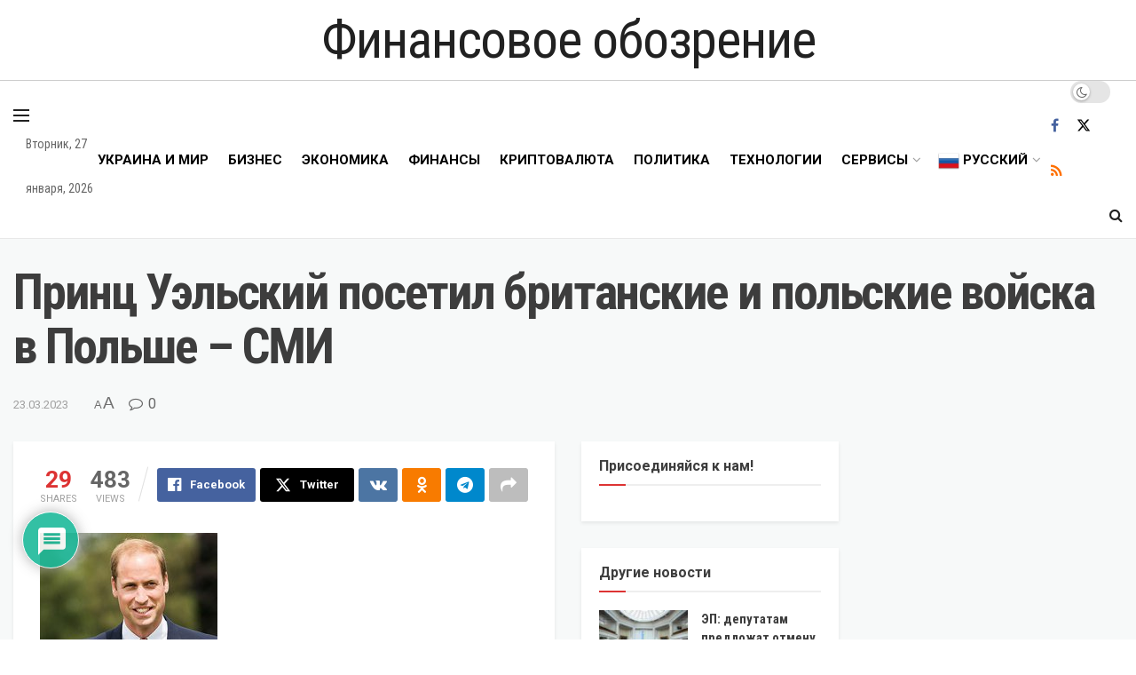

--- FILE ---
content_type: text/html; charset=utf-8
request_url: https://www.google.com/recaptcha/api2/anchor?ar=1&k=6Ldd9xgaAAAAAOTFkA6c_mynsjhXytunxrUc95CU&co=aHR0cHM6Ly9maW5vYm96Lm5ldDo0NDM.&hl=ru&v=N67nZn4AqZkNcbeMu4prBgzg&theme=light&size=normal&anchor-ms=20000&execute-ms=30000&cb=mx59qn1pf69
body_size: 49489
content:
<!DOCTYPE HTML><html dir="ltr" lang="ru"><head><meta http-equiv="Content-Type" content="text/html; charset=UTF-8">
<meta http-equiv="X-UA-Compatible" content="IE=edge">
<title>reCAPTCHA</title>
<style type="text/css">
/* cyrillic-ext */
@font-face {
  font-family: 'Roboto';
  font-style: normal;
  font-weight: 400;
  font-stretch: 100%;
  src: url(//fonts.gstatic.com/s/roboto/v48/KFO7CnqEu92Fr1ME7kSn66aGLdTylUAMa3GUBHMdazTgWw.woff2) format('woff2');
  unicode-range: U+0460-052F, U+1C80-1C8A, U+20B4, U+2DE0-2DFF, U+A640-A69F, U+FE2E-FE2F;
}
/* cyrillic */
@font-face {
  font-family: 'Roboto';
  font-style: normal;
  font-weight: 400;
  font-stretch: 100%;
  src: url(//fonts.gstatic.com/s/roboto/v48/KFO7CnqEu92Fr1ME7kSn66aGLdTylUAMa3iUBHMdazTgWw.woff2) format('woff2');
  unicode-range: U+0301, U+0400-045F, U+0490-0491, U+04B0-04B1, U+2116;
}
/* greek-ext */
@font-face {
  font-family: 'Roboto';
  font-style: normal;
  font-weight: 400;
  font-stretch: 100%;
  src: url(//fonts.gstatic.com/s/roboto/v48/KFO7CnqEu92Fr1ME7kSn66aGLdTylUAMa3CUBHMdazTgWw.woff2) format('woff2');
  unicode-range: U+1F00-1FFF;
}
/* greek */
@font-face {
  font-family: 'Roboto';
  font-style: normal;
  font-weight: 400;
  font-stretch: 100%;
  src: url(//fonts.gstatic.com/s/roboto/v48/KFO7CnqEu92Fr1ME7kSn66aGLdTylUAMa3-UBHMdazTgWw.woff2) format('woff2');
  unicode-range: U+0370-0377, U+037A-037F, U+0384-038A, U+038C, U+038E-03A1, U+03A3-03FF;
}
/* math */
@font-face {
  font-family: 'Roboto';
  font-style: normal;
  font-weight: 400;
  font-stretch: 100%;
  src: url(//fonts.gstatic.com/s/roboto/v48/KFO7CnqEu92Fr1ME7kSn66aGLdTylUAMawCUBHMdazTgWw.woff2) format('woff2');
  unicode-range: U+0302-0303, U+0305, U+0307-0308, U+0310, U+0312, U+0315, U+031A, U+0326-0327, U+032C, U+032F-0330, U+0332-0333, U+0338, U+033A, U+0346, U+034D, U+0391-03A1, U+03A3-03A9, U+03B1-03C9, U+03D1, U+03D5-03D6, U+03F0-03F1, U+03F4-03F5, U+2016-2017, U+2034-2038, U+203C, U+2040, U+2043, U+2047, U+2050, U+2057, U+205F, U+2070-2071, U+2074-208E, U+2090-209C, U+20D0-20DC, U+20E1, U+20E5-20EF, U+2100-2112, U+2114-2115, U+2117-2121, U+2123-214F, U+2190, U+2192, U+2194-21AE, U+21B0-21E5, U+21F1-21F2, U+21F4-2211, U+2213-2214, U+2216-22FF, U+2308-230B, U+2310, U+2319, U+231C-2321, U+2336-237A, U+237C, U+2395, U+239B-23B7, U+23D0, U+23DC-23E1, U+2474-2475, U+25AF, U+25B3, U+25B7, U+25BD, U+25C1, U+25CA, U+25CC, U+25FB, U+266D-266F, U+27C0-27FF, U+2900-2AFF, U+2B0E-2B11, U+2B30-2B4C, U+2BFE, U+3030, U+FF5B, U+FF5D, U+1D400-1D7FF, U+1EE00-1EEFF;
}
/* symbols */
@font-face {
  font-family: 'Roboto';
  font-style: normal;
  font-weight: 400;
  font-stretch: 100%;
  src: url(//fonts.gstatic.com/s/roboto/v48/KFO7CnqEu92Fr1ME7kSn66aGLdTylUAMaxKUBHMdazTgWw.woff2) format('woff2');
  unicode-range: U+0001-000C, U+000E-001F, U+007F-009F, U+20DD-20E0, U+20E2-20E4, U+2150-218F, U+2190, U+2192, U+2194-2199, U+21AF, U+21E6-21F0, U+21F3, U+2218-2219, U+2299, U+22C4-22C6, U+2300-243F, U+2440-244A, U+2460-24FF, U+25A0-27BF, U+2800-28FF, U+2921-2922, U+2981, U+29BF, U+29EB, U+2B00-2BFF, U+4DC0-4DFF, U+FFF9-FFFB, U+10140-1018E, U+10190-1019C, U+101A0, U+101D0-101FD, U+102E0-102FB, U+10E60-10E7E, U+1D2C0-1D2D3, U+1D2E0-1D37F, U+1F000-1F0FF, U+1F100-1F1AD, U+1F1E6-1F1FF, U+1F30D-1F30F, U+1F315, U+1F31C, U+1F31E, U+1F320-1F32C, U+1F336, U+1F378, U+1F37D, U+1F382, U+1F393-1F39F, U+1F3A7-1F3A8, U+1F3AC-1F3AF, U+1F3C2, U+1F3C4-1F3C6, U+1F3CA-1F3CE, U+1F3D4-1F3E0, U+1F3ED, U+1F3F1-1F3F3, U+1F3F5-1F3F7, U+1F408, U+1F415, U+1F41F, U+1F426, U+1F43F, U+1F441-1F442, U+1F444, U+1F446-1F449, U+1F44C-1F44E, U+1F453, U+1F46A, U+1F47D, U+1F4A3, U+1F4B0, U+1F4B3, U+1F4B9, U+1F4BB, U+1F4BF, U+1F4C8-1F4CB, U+1F4D6, U+1F4DA, U+1F4DF, U+1F4E3-1F4E6, U+1F4EA-1F4ED, U+1F4F7, U+1F4F9-1F4FB, U+1F4FD-1F4FE, U+1F503, U+1F507-1F50B, U+1F50D, U+1F512-1F513, U+1F53E-1F54A, U+1F54F-1F5FA, U+1F610, U+1F650-1F67F, U+1F687, U+1F68D, U+1F691, U+1F694, U+1F698, U+1F6AD, U+1F6B2, U+1F6B9-1F6BA, U+1F6BC, U+1F6C6-1F6CF, U+1F6D3-1F6D7, U+1F6E0-1F6EA, U+1F6F0-1F6F3, U+1F6F7-1F6FC, U+1F700-1F7FF, U+1F800-1F80B, U+1F810-1F847, U+1F850-1F859, U+1F860-1F887, U+1F890-1F8AD, U+1F8B0-1F8BB, U+1F8C0-1F8C1, U+1F900-1F90B, U+1F93B, U+1F946, U+1F984, U+1F996, U+1F9E9, U+1FA00-1FA6F, U+1FA70-1FA7C, U+1FA80-1FA89, U+1FA8F-1FAC6, U+1FACE-1FADC, U+1FADF-1FAE9, U+1FAF0-1FAF8, U+1FB00-1FBFF;
}
/* vietnamese */
@font-face {
  font-family: 'Roboto';
  font-style: normal;
  font-weight: 400;
  font-stretch: 100%;
  src: url(//fonts.gstatic.com/s/roboto/v48/KFO7CnqEu92Fr1ME7kSn66aGLdTylUAMa3OUBHMdazTgWw.woff2) format('woff2');
  unicode-range: U+0102-0103, U+0110-0111, U+0128-0129, U+0168-0169, U+01A0-01A1, U+01AF-01B0, U+0300-0301, U+0303-0304, U+0308-0309, U+0323, U+0329, U+1EA0-1EF9, U+20AB;
}
/* latin-ext */
@font-face {
  font-family: 'Roboto';
  font-style: normal;
  font-weight: 400;
  font-stretch: 100%;
  src: url(//fonts.gstatic.com/s/roboto/v48/KFO7CnqEu92Fr1ME7kSn66aGLdTylUAMa3KUBHMdazTgWw.woff2) format('woff2');
  unicode-range: U+0100-02BA, U+02BD-02C5, U+02C7-02CC, U+02CE-02D7, U+02DD-02FF, U+0304, U+0308, U+0329, U+1D00-1DBF, U+1E00-1E9F, U+1EF2-1EFF, U+2020, U+20A0-20AB, U+20AD-20C0, U+2113, U+2C60-2C7F, U+A720-A7FF;
}
/* latin */
@font-face {
  font-family: 'Roboto';
  font-style: normal;
  font-weight: 400;
  font-stretch: 100%;
  src: url(//fonts.gstatic.com/s/roboto/v48/KFO7CnqEu92Fr1ME7kSn66aGLdTylUAMa3yUBHMdazQ.woff2) format('woff2');
  unicode-range: U+0000-00FF, U+0131, U+0152-0153, U+02BB-02BC, U+02C6, U+02DA, U+02DC, U+0304, U+0308, U+0329, U+2000-206F, U+20AC, U+2122, U+2191, U+2193, U+2212, U+2215, U+FEFF, U+FFFD;
}
/* cyrillic-ext */
@font-face {
  font-family: 'Roboto';
  font-style: normal;
  font-weight: 500;
  font-stretch: 100%;
  src: url(//fonts.gstatic.com/s/roboto/v48/KFO7CnqEu92Fr1ME7kSn66aGLdTylUAMa3GUBHMdazTgWw.woff2) format('woff2');
  unicode-range: U+0460-052F, U+1C80-1C8A, U+20B4, U+2DE0-2DFF, U+A640-A69F, U+FE2E-FE2F;
}
/* cyrillic */
@font-face {
  font-family: 'Roboto';
  font-style: normal;
  font-weight: 500;
  font-stretch: 100%;
  src: url(//fonts.gstatic.com/s/roboto/v48/KFO7CnqEu92Fr1ME7kSn66aGLdTylUAMa3iUBHMdazTgWw.woff2) format('woff2');
  unicode-range: U+0301, U+0400-045F, U+0490-0491, U+04B0-04B1, U+2116;
}
/* greek-ext */
@font-face {
  font-family: 'Roboto';
  font-style: normal;
  font-weight: 500;
  font-stretch: 100%;
  src: url(//fonts.gstatic.com/s/roboto/v48/KFO7CnqEu92Fr1ME7kSn66aGLdTylUAMa3CUBHMdazTgWw.woff2) format('woff2');
  unicode-range: U+1F00-1FFF;
}
/* greek */
@font-face {
  font-family: 'Roboto';
  font-style: normal;
  font-weight: 500;
  font-stretch: 100%;
  src: url(//fonts.gstatic.com/s/roboto/v48/KFO7CnqEu92Fr1ME7kSn66aGLdTylUAMa3-UBHMdazTgWw.woff2) format('woff2');
  unicode-range: U+0370-0377, U+037A-037F, U+0384-038A, U+038C, U+038E-03A1, U+03A3-03FF;
}
/* math */
@font-face {
  font-family: 'Roboto';
  font-style: normal;
  font-weight: 500;
  font-stretch: 100%;
  src: url(//fonts.gstatic.com/s/roboto/v48/KFO7CnqEu92Fr1ME7kSn66aGLdTylUAMawCUBHMdazTgWw.woff2) format('woff2');
  unicode-range: U+0302-0303, U+0305, U+0307-0308, U+0310, U+0312, U+0315, U+031A, U+0326-0327, U+032C, U+032F-0330, U+0332-0333, U+0338, U+033A, U+0346, U+034D, U+0391-03A1, U+03A3-03A9, U+03B1-03C9, U+03D1, U+03D5-03D6, U+03F0-03F1, U+03F4-03F5, U+2016-2017, U+2034-2038, U+203C, U+2040, U+2043, U+2047, U+2050, U+2057, U+205F, U+2070-2071, U+2074-208E, U+2090-209C, U+20D0-20DC, U+20E1, U+20E5-20EF, U+2100-2112, U+2114-2115, U+2117-2121, U+2123-214F, U+2190, U+2192, U+2194-21AE, U+21B0-21E5, U+21F1-21F2, U+21F4-2211, U+2213-2214, U+2216-22FF, U+2308-230B, U+2310, U+2319, U+231C-2321, U+2336-237A, U+237C, U+2395, U+239B-23B7, U+23D0, U+23DC-23E1, U+2474-2475, U+25AF, U+25B3, U+25B7, U+25BD, U+25C1, U+25CA, U+25CC, U+25FB, U+266D-266F, U+27C0-27FF, U+2900-2AFF, U+2B0E-2B11, U+2B30-2B4C, U+2BFE, U+3030, U+FF5B, U+FF5D, U+1D400-1D7FF, U+1EE00-1EEFF;
}
/* symbols */
@font-face {
  font-family: 'Roboto';
  font-style: normal;
  font-weight: 500;
  font-stretch: 100%;
  src: url(//fonts.gstatic.com/s/roboto/v48/KFO7CnqEu92Fr1ME7kSn66aGLdTylUAMaxKUBHMdazTgWw.woff2) format('woff2');
  unicode-range: U+0001-000C, U+000E-001F, U+007F-009F, U+20DD-20E0, U+20E2-20E4, U+2150-218F, U+2190, U+2192, U+2194-2199, U+21AF, U+21E6-21F0, U+21F3, U+2218-2219, U+2299, U+22C4-22C6, U+2300-243F, U+2440-244A, U+2460-24FF, U+25A0-27BF, U+2800-28FF, U+2921-2922, U+2981, U+29BF, U+29EB, U+2B00-2BFF, U+4DC0-4DFF, U+FFF9-FFFB, U+10140-1018E, U+10190-1019C, U+101A0, U+101D0-101FD, U+102E0-102FB, U+10E60-10E7E, U+1D2C0-1D2D3, U+1D2E0-1D37F, U+1F000-1F0FF, U+1F100-1F1AD, U+1F1E6-1F1FF, U+1F30D-1F30F, U+1F315, U+1F31C, U+1F31E, U+1F320-1F32C, U+1F336, U+1F378, U+1F37D, U+1F382, U+1F393-1F39F, U+1F3A7-1F3A8, U+1F3AC-1F3AF, U+1F3C2, U+1F3C4-1F3C6, U+1F3CA-1F3CE, U+1F3D4-1F3E0, U+1F3ED, U+1F3F1-1F3F3, U+1F3F5-1F3F7, U+1F408, U+1F415, U+1F41F, U+1F426, U+1F43F, U+1F441-1F442, U+1F444, U+1F446-1F449, U+1F44C-1F44E, U+1F453, U+1F46A, U+1F47D, U+1F4A3, U+1F4B0, U+1F4B3, U+1F4B9, U+1F4BB, U+1F4BF, U+1F4C8-1F4CB, U+1F4D6, U+1F4DA, U+1F4DF, U+1F4E3-1F4E6, U+1F4EA-1F4ED, U+1F4F7, U+1F4F9-1F4FB, U+1F4FD-1F4FE, U+1F503, U+1F507-1F50B, U+1F50D, U+1F512-1F513, U+1F53E-1F54A, U+1F54F-1F5FA, U+1F610, U+1F650-1F67F, U+1F687, U+1F68D, U+1F691, U+1F694, U+1F698, U+1F6AD, U+1F6B2, U+1F6B9-1F6BA, U+1F6BC, U+1F6C6-1F6CF, U+1F6D3-1F6D7, U+1F6E0-1F6EA, U+1F6F0-1F6F3, U+1F6F7-1F6FC, U+1F700-1F7FF, U+1F800-1F80B, U+1F810-1F847, U+1F850-1F859, U+1F860-1F887, U+1F890-1F8AD, U+1F8B0-1F8BB, U+1F8C0-1F8C1, U+1F900-1F90B, U+1F93B, U+1F946, U+1F984, U+1F996, U+1F9E9, U+1FA00-1FA6F, U+1FA70-1FA7C, U+1FA80-1FA89, U+1FA8F-1FAC6, U+1FACE-1FADC, U+1FADF-1FAE9, U+1FAF0-1FAF8, U+1FB00-1FBFF;
}
/* vietnamese */
@font-face {
  font-family: 'Roboto';
  font-style: normal;
  font-weight: 500;
  font-stretch: 100%;
  src: url(//fonts.gstatic.com/s/roboto/v48/KFO7CnqEu92Fr1ME7kSn66aGLdTylUAMa3OUBHMdazTgWw.woff2) format('woff2');
  unicode-range: U+0102-0103, U+0110-0111, U+0128-0129, U+0168-0169, U+01A0-01A1, U+01AF-01B0, U+0300-0301, U+0303-0304, U+0308-0309, U+0323, U+0329, U+1EA0-1EF9, U+20AB;
}
/* latin-ext */
@font-face {
  font-family: 'Roboto';
  font-style: normal;
  font-weight: 500;
  font-stretch: 100%;
  src: url(//fonts.gstatic.com/s/roboto/v48/KFO7CnqEu92Fr1ME7kSn66aGLdTylUAMa3KUBHMdazTgWw.woff2) format('woff2');
  unicode-range: U+0100-02BA, U+02BD-02C5, U+02C7-02CC, U+02CE-02D7, U+02DD-02FF, U+0304, U+0308, U+0329, U+1D00-1DBF, U+1E00-1E9F, U+1EF2-1EFF, U+2020, U+20A0-20AB, U+20AD-20C0, U+2113, U+2C60-2C7F, U+A720-A7FF;
}
/* latin */
@font-face {
  font-family: 'Roboto';
  font-style: normal;
  font-weight: 500;
  font-stretch: 100%;
  src: url(//fonts.gstatic.com/s/roboto/v48/KFO7CnqEu92Fr1ME7kSn66aGLdTylUAMa3yUBHMdazQ.woff2) format('woff2');
  unicode-range: U+0000-00FF, U+0131, U+0152-0153, U+02BB-02BC, U+02C6, U+02DA, U+02DC, U+0304, U+0308, U+0329, U+2000-206F, U+20AC, U+2122, U+2191, U+2193, U+2212, U+2215, U+FEFF, U+FFFD;
}
/* cyrillic-ext */
@font-face {
  font-family: 'Roboto';
  font-style: normal;
  font-weight: 900;
  font-stretch: 100%;
  src: url(//fonts.gstatic.com/s/roboto/v48/KFO7CnqEu92Fr1ME7kSn66aGLdTylUAMa3GUBHMdazTgWw.woff2) format('woff2');
  unicode-range: U+0460-052F, U+1C80-1C8A, U+20B4, U+2DE0-2DFF, U+A640-A69F, U+FE2E-FE2F;
}
/* cyrillic */
@font-face {
  font-family: 'Roboto';
  font-style: normal;
  font-weight: 900;
  font-stretch: 100%;
  src: url(//fonts.gstatic.com/s/roboto/v48/KFO7CnqEu92Fr1ME7kSn66aGLdTylUAMa3iUBHMdazTgWw.woff2) format('woff2');
  unicode-range: U+0301, U+0400-045F, U+0490-0491, U+04B0-04B1, U+2116;
}
/* greek-ext */
@font-face {
  font-family: 'Roboto';
  font-style: normal;
  font-weight: 900;
  font-stretch: 100%;
  src: url(//fonts.gstatic.com/s/roboto/v48/KFO7CnqEu92Fr1ME7kSn66aGLdTylUAMa3CUBHMdazTgWw.woff2) format('woff2');
  unicode-range: U+1F00-1FFF;
}
/* greek */
@font-face {
  font-family: 'Roboto';
  font-style: normal;
  font-weight: 900;
  font-stretch: 100%;
  src: url(//fonts.gstatic.com/s/roboto/v48/KFO7CnqEu92Fr1ME7kSn66aGLdTylUAMa3-UBHMdazTgWw.woff2) format('woff2');
  unicode-range: U+0370-0377, U+037A-037F, U+0384-038A, U+038C, U+038E-03A1, U+03A3-03FF;
}
/* math */
@font-face {
  font-family: 'Roboto';
  font-style: normal;
  font-weight: 900;
  font-stretch: 100%;
  src: url(//fonts.gstatic.com/s/roboto/v48/KFO7CnqEu92Fr1ME7kSn66aGLdTylUAMawCUBHMdazTgWw.woff2) format('woff2');
  unicode-range: U+0302-0303, U+0305, U+0307-0308, U+0310, U+0312, U+0315, U+031A, U+0326-0327, U+032C, U+032F-0330, U+0332-0333, U+0338, U+033A, U+0346, U+034D, U+0391-03A1, U+03A3-03A9, U+03B1-03C9, U+03D1, U+03D5-03D6, U+03F0-03F1, U+03F4-03F5, U+2016-2017, U+2034-2038, U+203C, U+2040, U+2043, U+2047, U+2050, U+2057, U+205F, U+2070-2071, U+2074-208E, U+2090-209C, U+20D0-20DC, U+20E1, U+20E5-20EF, U+2100-2112, U+2114-2115, U+2117-2121, U+2123-214F, U+2190, U+2192, U+2194-21AE, U+21B0-21E5, U+21F1-21F2, U+21F4-2211, U+2213-2214, U+2216-22FF, U+2308-230B, U+2310, U+2319, U+231C-2321, U+2336-237A, U+237C, U+2395, U+239B-23B7, U+23D0, U+23DC-23E1, U+2474-2475, U+25AF, U+25B3, U+25B7, U+25BD, U+25C1, U+25CA, U+25CC, U+25FB, U+266D-266F, U+27C0-27FF, U+2900-2AFF, U+2B0E-2B11, U+2B30-2B4C, U+2BFE, U+3030, U+FF5B, U+FF5D, U+1D400-1D7FF, U+1EE00-1EEFF;
}
/* symbols */
@font-face {
  font-family: 'Roboto';
  font-style: normal;
  font-weight: 900;
  font-stretch: 100%;
  src: url(//fonts.gstatic.com/s/roboto/v48/KFO7CnqEu92Fr1ME7kSn66aGLdTylUAMaxKUBHMdazTgWw.woff2) format('woff2');
  unicode-range: U+0001-000C, U+000E-001F, U+007F-009F, U+20DD-20E0, U+20E2-20E4, U+2150-218F, U+2190, U+2192, U+2194-2199, U+21AF, U+21E6-21F0, U+21F3, U+2218-2219, U+2299, U+22C4-22C6, U+2300-243F, U+2440-244A, U+2460-24FF, U+25A0-27BF, U+2800-28FF, U+2921-2922, U+2981, U+29BF, U+29EB, U+2B00-2BFF, U+4DC0-4DFF, U+FFF9-FFFB, U+10140-1018E, U+10190-1019C, U+101A0, U+101D0-101FD, U+102E0-102FB, U+10E60-10E7E, U+1D2C0-1D2D3, U+1D2E0-1D37F, U+1F000-1F0FF, U+1F100-1F1AD, U+1F1E6-1F1FF, U+1F30D-1F30F, U+1F315, U+1F31C, U+1F31E, U+1F320-1F32C, U+1F336, U+1F378, U+1F37D, U+1F382, U+1F393-1F39F, U+1F3A7-1F3A8, U+1F3AC-1F3AF, U+1F3C2, U+1F3C4-1F3C6, U+1F3CA-1F3CE, U+1F3D4-1F3E0, U+1F3ED, U+1F3F1-1F3F3, U+1F3F5-1F3F7, U+1F408, U+1F415, U+1F41F, U+1F426, U+1F43F, U+1F441-1F442, U+1F444, U+1F446-1F449, U+1F44C-1F44E, U+1F453, U+1F46A, U+1F47D, U+1F4A3, U+1F4B0, U+1F4B3, U+1F4B9, U+1F4BB, U+1F4BF, U+1F4C8-1F4CB, U+1F4D6, U+1F4DA, U+1F4DF, U+1F4E3-1F4E6, U+1F4EA-1F4ED, U+1F4F7, U+1F4F9-1F4FB, U+1F4FD-1F4FE, U+1F503, U+1F507-1F50B, U+1F50D, U+1F512-1F513, U+1F53E-1F54A, U+1F54F-1F5FA, U+1F610, U+1F650-1F67F, U+1F687, U+1F68D, U+1F691, U+1F694, U+1F698, U+1F6AD, U+1F6B2, U+1F6B9-1F6BA, U+1F6BC, U+1F6C6-1F6CF, U+1F6D3-1F6D7, U+1F6E0-1F6EA, U+1F6F0-1F6F3, U+1F6F7-1F6FC, U+1F700-1F7FF, U+1F800-1F80B, U+1F810-1F847, U+1F850-1F859, U+1F860-1F887, U+1F890-1F8AD, U+1F8B0-1F8BB, U+1F8C0-1F8C1, U+1F900-1F90B, U+1F93B, U+1F946, U+1F984, U+1F996, U+1F9E9, U+1FA00-1FA6F, U+1FA70-1FA7C, U+1FA80-1FA89, U+1FA8F-1FAC6, U+1FACE-1FADC, U+1FADF-1FAE9, U+1FAF0-1FAF8, U+1FB00-1FBFF;
}
/* vietnamese */
@font-face {
  font-family: 'Roboto';
  font-style: normal;
  font-weight: 900;
  font-stretch: 100%;
  src: url(//fonts.gstatic.com/s/roboto/v48/KFO7CnqEu92Fr1ME7kSn66aGLdTylUAMa3OUBHMdazTgWw.woff2) format('woff2');
  unicode-range: U+0102-0103, U+0110-0111, U+0128-0129, U+0168-0169, U+01A0-01A1, U+01AF-01B0, U+0300-0301, U+0303-0304, U+0308-0309, U+0323, U+0329, U+1EA0-1EF9, U+20AB;
}
/* latin-ext */
@font-face {
  font-family: 'Roboto';
  font-style: normal;
  font-weight: 900;
  font-stretch: 100%;
  src: url(//fonts.gstatic.com/s/roboto/v48/KFO7CnqEu92Fr1ME7kSn66aGLdTylUAMa3KUBHMdazTgWw.woff2) format('woff2');
  unicode-range: U+0100-02BA, U+02BD-02C5, U+02C7-02CC, U+02CE-02D7, U+02DD-02FF, U+0304, U+0308, U+0329, U+1D00-1DBF, U+1E00-1E9F, U+1EF2-1EFF, U+2020, U+20A0-20AB, U+20AD-20C0, U+2113, U+2C60-2C7F, U+A720-A7FF;
}
/* latin */
@font-face {
  font-family: 'Roboto';
  font-style: normal;
  font-weight: 900;
  font-stretch: 100%;
  src: url(//fonts.gstatic.com/s/roboto/v48/KFO7CnqEu92Fr1ME7kSn66aGLdTylUAMa3yUBHMdazQ.woff2) format('woff2');
  unicode-range: U+0000-00FF, U+0131, U+0152-0153, U+02BB-02BC, U+02C6, U+02DA, U+02DC, U+0304, U+0308, U+0329, U+2000-206F, U+20AC, U+2122, U+2191, U+2193, U+2212, U+2215, U+FEFF, U+FFFD;
}

</style>
<link rel="stylesheet" type="text/css" href="https://www.gstatic.com/recaptcha/releases/N67nZn4AqZkNcbeMu4prBgzg/styles__ltr.css">
<script nonce="OPP5vYUgoWId2Q39VJLfsQ" type="text/javascript">window['__recaptcha_api'] = 'https://www.google.com/recaptcha/api2/';</script>
<script type="text/javascript" src="https://www.gstatic.com/recaptcha/releases/N67nZn4AqZkNcbeMu4prBgzg/recaptcha__ru.js" nonce="OPP5vYUgoWId2Q39VJLfsQ">
      
    </script></head>
<body><div id="rc-anchor-alert" class="rc-anchor-alert"></div>
<input type="hidden" id="recaptcha-token" value="[base64]">
<script type="text/javascript" nonce="OPP5vYUgoWId2Q39VJLfsQ">
      recaptcha.anchor.Main.init("[\x22ainput\x22,[\x22bgdata\x22,\x22\x22,\[base64]/[base64]/[base64]/ZyhXLGgpOnEoW04sMjEsbF0sVywwKSxoKSxmYWxzZSxmYWxzZSl9Y2F0Y2goayl7RygzNTgsVyk/[base64]/[base64]/[base64]/[base64]/[base64]/[base64]/[base64]/bmV3IEJbT10oRFswXSk6dz09Mj9uZXcgQltPXShEWzBdLERbMV0pOnc9PTM/bmV3IEJbT10oRFswXSxEWzFdLERbMl0pOnc9PTQ/[base64]/[base64]/[base64]/[base64]/[base64]\\u003d\x22,\[base64]\\u003d\x22,\x22wogIGsKidMKPX1Ahw6XCl8K1bsODazQgesOwacO5wrjCozc3WBZiw4JewpfCgcKzw5k5AsO/MMOHw6I7w7TCjsOcwqB+dMOZcsORH3zCksK7w6wUw4pHKmhYYMKhwq4Lw5w1wpcyZ8KxwpkiwplbP8O8C8O3w68+woTCtnvCqMK/w43DpMOmOAoxTMOjdznCk8Kewr5hwonCsMOzGMKHwoDCqsODwpYnWsKBw68IWTPDqR0YcsKGw6PDvcOlw68nQ3HDrQ/DicONfFDDnT5NfsKVLFnDkcOEX8O/JcOrwqZ4P8Otw5HClcOQwoHDohhBMAfDixUJw75Qw4oZTsK3wofCt8Kmw5s+w5TCtRsDw5rCjcKvwqTDqmAuwppBwpdwC8K7w4fChxrCl1PCp8OrQcKaw7vDh8K/[base64]/wqDDqV/ClsOSQcK0wrbDtcKwe8Ogwr9Gw4rDqiF0YcKKwoFlYw3Cl0zCksKnwoDDicKrw5NDwpfCl3pKF8Opw5t9wo9Ew5Fcw57CscK8AcKhw4bDjMKJfGATZy/[base64]/JcKkfcKNLcOlLMOTMsOjwonDnsO7JlLClTAKw6nCisKFRMKsw6ZXw6jDicOEARdAXcOow7HCncOMbiAbWMOSwqVSwqHDll7CrMOlwoh3fcKZRcOUNsKCwpfClsOQUUx6w6EWw4srwrPCuHHCtsKuEcOGw4/[base64]/woPChRo0QBdNSTpmVhZ+w7zDj0FFWcOBfMKJCjFHU8Ksw4rDsX9iTkDCpit9Z1oBBWfDknjDpgPDkwTCgsK8M8O8ecKDJcKNBcOeZ043NT1XdsKiJC0lw7nCrMOsW8KCwpNGw4MPw6nDrsOTwq4dwr7Djj/ClMOaOMK5wpwsHhwACSTCjgI2NUHDsS7Cg0s6wpsNw4PCpxERTMK+EcO4ZsK2w63DsHhROWfCisOAwrU6w6IXworDk8OHw4UVSk0eGsKJTMK+wpd4w6xrwoMtSMKMwotEw69mwoFWwrvDq8OTKsK/[base64]/CgcKkw6ENwq/DqiZDw6xaZxHDpHvCggE/wpk5woNvw4AHbmTCp8KPw6MkRTNSXXIwcF93QsOXfB4mw4NJwrHCicKrwpluPGVZw4U7KTppwrfDq8OqAWjCl1lmNsOnVjRYZsOaw5jDqcOxwqQfJMKocgwHK8OZc8O/wophScKjUWbCkMKfwoHCkcOoOcO0FAvDo8KNwqTChCfCp8OawqBSw4ULw5zCmsK8w4ULHBEJXsKrwoAhw7PCpFE6wrQ6bsKiwqMFwqMqS8O3WcKDw4XDucKWd8KHwp8Pw6fDsMK8PBRVa8K5MTDCnsOywp99w4pgwr8lwp3DrsOResKPw7PCmcK/[base64]/woEVUcONw7PClkPDhMOyw7sDwozCmkPDkjIWbRTCpXEafsKyHcKACcOwUMO7PcOwamrDlsK3F8OOw7PDqsK+OMKRw7FEFlPCllXDtwrCucOow5JdA2HCkhPCgnBNwr5ww59mw4QBRXpWwpoTO8O5w4Z1wpJeJ1jCn8OEw7nDrcOtwoI3QTrDtDkaPsK/ZcOZw5spwrTChsOmGcO0w6HDkFXDiTzCo07Cl2jDoMKgG1HDuzhRMELCoMOhwo7DvcKbwpHDg8OuwqrDjUFfUARXwq/CqhUzeloZZ0NoY8KLwqfDlEZXwqzDu2s0w4d/RMK7JsOZwpPCusOBYA/DgcKtL11HwozDucOJAisHw7gne8OSwrPCrsOMwoc2w4d9wpvCl8KMEsO5K3kBDsOqwr4pwpjCusK7aMKSwo/Cq2TDsMKVEcK6R8K/w5lJw7fDszVCw7TDmMOnw63DrHLDtcOvZMKEKFdmBTAbZxVDw6FWccOQOcOow67Du8Oaw63Dm3DDncKoSDfCuQPCpMKfwrwxFWQDwqtJwoNxw5/DpcO2w5rDm8KKIMODI1BHw7kKwpJ9wqY/[base64]/Ct8Ojw5Idw5dZwqbDpMOFe8Odwp9gcgPCvMO6f8KBw4gKw4AdwpXDjsKxwoc9wqzDi8Klw4JEw4/DnMKRwp7CvMK8w7dWN1DDjMKbA8O7wqDCnUVqwq7CkU19w75ew5s1BMKPw4YTw5lbw7fDjTBAwoPCmMOENmvCqhcAHzgNw6x/C8K6DRIewp5gw5jCsMK+DMKyQsKiRTzDkcOpbyrDt8OtJnxkRMOJwo/DvnnCkEFpZMKWTn7DiMKVcDtLecO/w5bCpMO4Pk5jwozDkBnDnMKDwr7Cj8O7wo8TwoPCkCMMw7l9woZOw4MdUgbCvMKBwoESw6ZmFFExwq04L8KUwrzDoHpwZMOFfcOOa8Khw4PDr8KqAcKGc8OwwpXCqTDCr33CkQDDr8Kiwq/Cr8KTBHfDiFpufcOPwpDCkEh0IzRENDpRYcOEw5dxJiBYNHRdwoIDw4oOw6hEP8Kzwr4XVcOIw5I9w4LDpsKnPV0iZRfDvAhAw5/[base64]/CrE/DjSdbKTrDv8K0aF3DiFEhw6nDnSDCrcODXsO5FSVkw77DsGfCkG1mwpXCj8OVCMONKsOrwqrDmcOxdGUdLwbCi8ONFz/DrcKUSsKfc8OFEDvCvlMmwq7DvBrDgGnDoBdBwpTClsKJw43DnmJwHcOaw74KBTotwr10w5ksEMOIw70fwowJNkB/wpVeY8Kew4XCg8OWw6kvG8Oxw7XDi8OGw6oiHwvCkMKrVsKdczHDmX87wqnDtybCkAZAwrHCusKYCsK8HyLChcKrwqYcM8Ouw5LDizYGwp8bOcOsX8OTw77Do8O0HcKowrpQAsOoKsOnNDFrwojDhhrDnx/DsS/[base64]/LMKXYsOJEhFJFGfDg2LCvnsWw6HDksKNw7BNXR7DnXZTGsKRw4LCnDPCoSTCtcKKa8Kgwpo8BsKPG1hTw75LEcOdATFPwp/[base64]/DisKQZWjDiMOdwrwmw7gKwpR0wq1SQ8KXRDZfIsOmwoDDrnMEw4/Cs8OYwpF/LsK1PsOzwpk8wqvCrVbCrMK0wpnDnMOWwp13woLDmsKRVDFow73CucKDw5gKWcO/cwc4wpkhaFnCk8OKw6xmAcOXWjhCw5zDulhKRUBbLcO4wrzDjXtOw6AvYcK4L8OBwpXCh2XCpCvChMONf8OHYjXCscKUwpnChEVWwpd/w4VCGMKWwrNjTBfCl1h9aTNKRcKewrvCtiFbUlwxwo/CpsKVWcO2wpDCvnTDj13Dt8OTwpxbbw11w5UcFcKmDMO8w5HDiVs6I8KXwrFLK8OEwpLDplXDjVLCg0YmVMO1w6sew4lCwqJTW3XCkMK3clchD8KfeGwKwrMMGFbDlMKzwpcxX8OUwqYVwq7Dq8Kawps/w5HCkx7CssKowqRyw5zCicKZw5Zgw6I5ZMKNYsK7CDUIwqXCu8OYw5LDlXzDpA0hwqrDnjsCGMOaXU4Uw5AHwr96HQjDhkxbw6J5wovCisKJw4bCqHtoMcKQw5nCv8OTTMK4bsOHwrFMw6XCgMOSbcKWRsOjdcOFVRjCuEpow5LCocOxw5rDpD/DnsOcwr40UUHColksw6d3NwTCtxjDicKlQU5RCMKsO8Ksw4zDvEhRwq/CuRjCrV/DjsOkwqJxeh3CicOpagB5w7chw70awq7Ck8KVSlk9wqTCu8Ovw5IYY2/DmsOkw7DChmBDw7PDjsO0FSluP8OHKMOzwpfDthbClcOUw5vCtcKARcO6acOmBcOGwpbDtFDDnlwHwo7Cil4XODt3w6MDbTB6wrLDk0bCqsKAUsKBL8OZcMODwrHCsMKvZMOtwr/CncOSaMOfwqrDn8KHfQzDjynDqEjDiAwlUwsAwpHDriPCo8OSw7vCv8Owwow7NMKJwpZ1ESx8wpJ3w4UPwqXDmV4gw5LClRQvDMO4wpTDsMKkblXCk8OBIMOZGcKbZkoudE/DscKGacKJw5x+w4jClAEFwpUzw5XCvsKnSmZoRzEDw6LCrQvCoGvCv1vDm8O5IMK6w67DpRXDncKYAjzDtAJ8w6YbXsKEwpXDscOCB8OEwpzDu8K/XkDDnVfClBLCkk3Dgj8Sw7UEX8OeRsKnw4o6XMKwwrPCpMK4w5MUE0rDmcO0G1BtNMOTIcOBeSDCm0fCs8OVw7wlaUXDmilMwpEWN8OvbU1Zwp/Cs8OBC8K3wrnCigFhVMKgZlgzTcKdZGbDjsKXYV7DlMKrwosZccKtw6DDosO/AncTQx3DrH8OSMKuRB/CjMOmwp3CicO/F8Kqw59qb8KNDcKtV2oxDTDDqA53w6Iwwr7Dv8ObFcOUQMOdRnQpUzDCgAsLwobCuEHDnAdfCmhow5skQMOgw4RZRlvCjcOSTsOjVcObHcOQZiZhPxvDkUvCusOffsO+IMO/[base64]/DuhXDrsO9YMO3woYnwpbDpMOkwrLDksO2DnFIHHLCmXY7w47CuCMIesO9RMKfw7vChMO4wrfDn8OCwr42dcOcwrvCkMKQQMKdw7MCMsKTw7bCrcKKcMKTDBPCtSfDjcOzw6pMf14yWMONw6/CkcKaw69gw5RmwqQIwoh5w5gdwppYW8KII2tiwqPCrMOsw5fChcKbJkJuwp/Cg8KMw71DYnnCrsOLwrljR8O5LFp3FsK9eSBgw4UgK8OwIwRqUcK7w4BULcK+aRPCkU1Hw6tbwrrCjsO0w5rDnS7ClsKeP8K/wrbChsK7fm/[base64]/ClMKtPsOaw5XCnMKiw5FsD17CosKJw75Cw4nDgcKHJ8KFdMKfwqXDlMOxw40bZMO1RMKtUsOFwpE9w6R5SVolBg/CicKTVErDoMOJwo9rw7fDl8OacU7DngtbwqfCoCEWEkZcHMKPVcOGSylIwr7DoD5Hwq7CswtYIcKLUArDksOEwqUnwoFMwowqw6/CkMK2wqLDuX7CvmVLw4pbScOuZmzDhcODP8KyDRXDoRgcw6/CsmnCvcOiw7jCigFdBCbCnMKtw7hBWcKlwqdLwo/[base64]/DjsKGw6nDhX1LecK1wo17w7XDswPDmMKDwoEUwpFsKFTDuwJ/[base64]/CnhF7wqcTwpLChcKywrPDvjIPwoAIw4pLwrbCpEdUw7VCJS8Vwrg0FcOJw7/DiQcTw6diG8Odwo3CpsK3wo7CujhFTmMrKwfCj8KkfjnDtEJdccOnFsOlwoopw7zDpcO3A2dUR8KOZcOvdcO3w7E6wprDlsOHOMK/[base64]/YEtnRRJIwqNSwqrCthEUw44hwpw4w7ZbwqUzw6E2w7w/[base64]/w5k9OxXCgMO5w4XCtzDDusKfBcOZw5vDgsOpwpvDvMKTwq3DsxogeEwwPMOZVwTDnCvCqHcCU04cAsKBw7nCi8K5bcKow6UxCcKdQsKjwrxxwo8ObMOTwpkAwpzChwQtWmY/wr/Cr0HDvsKqOVTCo8KuwqUEwpjCpx3Dizs+w44pB8KVwqc6wpQ2KE/[base64]/ChcORfsOECk4RccKfBsOcw53CmyjDl8Ouw6Uzw65rf2ZTw5fDswhuR8KIwrUTwqzDksKqUBVsw4DCrTJLwonDlyBwL1/Cv1zDhsOObRhKw4jCpsOhw7Nywq/DsXvDmGTCvXXDuFcBGCLCgsKCw4pTGMKjFzVVw71Lw6oJwqbDlRwLHcOzw6bDgsK1woLDpcK7JMKBMsOHBMKkdMKgAsOZw43CoMOHX8KybEVQwpPCiMKfFsKmRsOkQDzDrg/DoMOswr/Dp8OWEi1/[base64]/Cu8O6JlR3Wglaw5RTLcOXwr3DhcOcwoM7WMOYJkg4wrzCmDl7U8Kzw6jColU6aRJAw7HDisO8McO3w7jCmxlkPcK2X1HCqXDCl0Yiw4sODMOQcsKow6TCvjvDiwoRHsObw7NhKsOCwrvDn8OJwqg6M0knw5PCpcOAMBBudTHClhwebcOCaMOcJ1x2w7/DvRzDocK1ScOqfMKTZ8OURsKwd8OvwqBLw484Kx7DkVgSaT7CkSPDvC1Vwpc7DyhmZjobBj/CscKSWsO8DMKbw4DDkTjCoSrDlMOlwoLDoVx1w43DhcOLwpAZAsKqacOlwpPCkG/CrALDvB0IaMKFXVXDgC5ZRMKpw5kjwqled8OwPRAAw5bDhDBBZ18tw5nDgMOEFR/CjsKMwp/[base64]/w6pzLcOfwo4Yw7PDq8K5w6pYw4bCu8OBBcObLsOEXcOZbxl4wqsVwqQkO8OXwp59RD/[base64]/wrzCrlDDkcOyw6TDjQ3CssKmLErDhUTDpzTCrS0xJsKLVMOsUMOOTMKxw6BGdMKrd2Nowql4HcKiwofDjBMxR1JgeUIfw43DnMKpw6IcXcOFGxszXR10fMKcL3t4KTNtLAsVwqwSW8O7w4NwwqXCk8OxwqxyeQJQO8KSw6RKwr/DncOEaMOQZsO1w77CpMKdEVYhwr/[base64]/CsMOiZjHDu0k6Ug1NSsKvbcK/W2TDnClbw5AjCyjDgMKIw5fCi8OkHAAZw4LCq0xRfTLCpsK8wpDCjMOpw5zDocKTw77CgsOIwrFwMFzCjcKJaGMIM8K/w4YIw6zDscOvw5DDnRLDhMKOwrrCmMKBwrMaOcKYA3vCicKic8KtQsOBw4/DkAhtwqFawpw2dMOEDw3DrcK1w6XCslfDoMOKwrbCuMOdSTYBw57CucKJwpzCi3lHw4hrasK5w7MtJMKJwodywrgGVn9CTW7DuxZiSVVkw5hmwonDmMKgw5XDmQ18wqxOwqEIAVorw4jDsMOHRsO3ccK2bcKWWEU0wqxYw7/DsFjDmSfCnGcQPsKdwoZdTcONwrZWwpzDnAvDjGMFwoLDvcKew4/DiMO+UMOPwpDDrsKXwrBsTcKdWhFMw6bCucOJwrvCnlIFKDk5WMKZeHjDicKnEiPDtcKaw4zDp8Kgw6jCrcOfVcOew4HDpMOCRcK0WcKSwq8+C3HCj1hULsKEwrHDiMKWd8OmRsO2w4FvDF/[base64]/[base64]/DocOEQsOcGsK/O8KWw5jDvH/DoijCoMK3fsKUw5Faw4LDo01ue0DCuibCh1FTdg9jwoLDnVvCocOlNirCkMK/PsOFUsK5TVjCisK8wqLDpMKpFRnDlGPDrnc1w4LCocKVw4/CmsK8wod8aC7ChsKRw7JYDMOKw6vDrwzDu8OmwoDCkFd+VsO0wqoDAcOiwqDCt2N7OFrDokQQw6DDhcOTw7A7Xy7CujB7wr3Cl2IfDmzDk0tQEMOLwolkN8OYQTZdw4TCrsKkw5/DkMO+wr3DjXzDi8OTwpTCiVDClcORwrLCmMO/[base64]/w4HCgMK/w7AnFsKdw6TCvyjCoifDgXo4w6RDMkMow6ptwq0iw5JyBcK7aAXDi8KbdDTDlSnCnFXDuMK0Zg0fw5nCosOseDTCgsKCb8K1wpIudsOVw4EsW1lTRxckwq3CicOrY8KLw4PDv8OcT8Opw4JLHcOZIWrCgUHDqC/CrMKbwpzDligZw5ZPLcKzbMKXTcK2Q8OeBgvCnMO1wow1BCjDgT9jw73CiCJcw6dlayRGw54swoZNw7zCo8OaesKcVihVw7M6CcK/woPClsO9NnXCtHtOw4U+w4DDmsOwHmjDlMO5cFrDt8KYwpfChsOYw5TCk8KrU8OMI3nDkMKUD8K7wr47RhvCi8ODwr85XsKZw4PDm1wnHsO7ZsKQwrTCosKzMwzCtcOwNsK8w67CgDDCvzHDicO8KwAgwoXDvsO/[base64]/DusOCcyLDu1wkwrU/[base64]/XFpsTMKFVUjDqj0Pwp/DgsK+M8KUwo/DqQ3Dpk/DuW3Dgl3ChcOew53CpsKTwp00w73DumnCjcOlBS53wqAGwp/[base64]/bS/Dt8Ojwq7DjMOMwpDDjMO2LRDDjQpkwr4IU8KiNMOGaAPCpggFeQAowr/CkkgfWQd7IcKNXsKJwoAJw4FcXsKdLSvDkkTDqMKtSEPDhBs5GcKcwoPCpnbDo8O9w5hIcibCosOfwq/[base64]/wpXCpWUPw7NZwrRGMUZZw5A1PBnCtz/DgjRLw6pMw5jCpcO9WMKYAxgSwo7CvcORFRF6wqA8wqh3dyPDqsOaw4FIYMO4wprDvjFfKsKZwovDu1BVw7xtDcOyBHbCgmrCksONw5puw5DCrcK/w7nCrMK8dHbCkMKRwrFIaMOHw5fDgHMpwp0QNh84wqJBw7TDg8OuZS44w5NSw53Dq8KhMcKBw799w4sHI8KbwqMgwp7DrhxdJ0VOwp09w7nDtsKSwoXCiEd1woB2w4LDhGvDrsOEwpwZEcOuNzbCrkEZan/DjMO9DMKNw7dDcmjCqwA0cMOjw5zCosKJw5/DusKdwr/CiMOfJg7CksKNd8KgworCpBZdJcOHw5vCgcKDwojCoGPCp8KvFXkLUMKbJsKCdH1cUMOmDDnCocKdFTI9w60kfGtiw5zCpcOywpDCscObSQIcwp4Xwq9gw4LDhQBywq0cwoLDucOmesKGwo/[base64]/[base64]/DicOHw4XDhsKewq3Csikqwo7CtcODw5x+A8KZwotfw5fCsXDCv8KHw5HCsmEewqxhwpnCp1PCsMK6w7s5YcOsw6bDqMO7Zg/ClS8bwp7Cp2N/fcODwpg2RUHDrMKxBXvCksOaaMKTG8OqM8KxK1LCicO+wpzCvcKfw7DCgCxpw4Bnw79PwrJRbcOywqQ4O0fCjMO9RmzCpgEDEQUyYjbDv8Kww6jCk8OWwpDCrHrDtRsyPxzCikx2C8ORw6LDk8OewrbDm8KtG8KqUibDhsK2w6wsw6BcJMKvfMOGScK/[base64]/Cj13CucK4wo5dXMKtwrATHEDDgiAzMD3DqsOhYcOOQcO0w73Dkyt9ecK0c0XDl8KyRcO9wq5zwpt3wqt9OMOdwrlfUcOlbC1vwp0Ow6DDlRPDrm0UE1/Cv2TDiTNhw7Q/[base64]/w5Y1wrLCmF0Lb8OiCcOnTcOueMOuwr3DlF7DgsOFw4fDnnU6NsKnAsOfFX7DlAdTesKQTMOhwpbDj3w1ZS7DkMKow7DDrMKGwrs9BS3DhRLCiX8EPFZ5wqVNN8Opw6fDm8K3wp7CusOmw5vCusO/F8K7w6kyAsKzIjEySUnCh8Ohw5g4w4Ikwo4hbcOMw5HDlBNkw6QkeG1fw6tXwrldXcK3ZsO8wp7CjcOLwqIOw7jCusO3w6nDgMOnfWrDpQ/Dg001fDMhH0fDqsKWeMOBYsOZBMKma8KyYcO+CsKuwo3DuhlyasOAUDpZw7/CmB3CvMO2wpXDoTTDiwh6w6AjwpXDp1wiwo7CksKBwpvDlXHDgVTDvxLCom8rwqzCvlIwaMKdXRzCl8OIWcKPwqzCkBoISsO/M0DCoEHCixAgw79lw6zCqQbDpHvDmW/CrWhXTcOxI8KtG8OHa1TDhcOnwocew5DDscKMw4zCtMOSw4TDn8OOwpDDjcKsw6QTaA1Fan3DvcKgBGMrwqEQwrBxw4DClzfDvcODKXzCtT/[base64]/DscOsT0IBwoTDmnTCnBrDlcO+ecOyw64DwodGw48Lw5bClDnCmgUpQEM6ZnHCpS/CoxTComA3GcOfw7Usw5fDinrDlsKfwrfDqMOpQBHCqcOewp8MwqTDlMKDwpwvaMKJcMO3wqHCs8OWwrl4w5kxfsKwwoXCosKYG8Kjw50YPMKZwrVYaTbCsjLDhMOvTMOBb8OcwpDDthoLfsKjSsO/wol5w5lLw4dkw7FFCsOlUmzCvF9Bw6Q4JHhwKEzCksOYwroqaMKFw47CucOcw5Z1ZyFHFsK5w61LwoBffB86dx3Cu8KkQSnDssOgw4pYAz7CnsKdwpXCjlXCiS/ClMKOaFPDjDpLFm7DmsKmw5rCtcKVOMOCVXstw6YAw7nDk8Ogw4/DiQUnV0c8DzNDw6NJwqw/wo8RVsOXwqYjwpoIwoLClMOzM8KWJhthTRjDusO9w4hRIMKKwqU0fsKpw6BUQ8OKVcOZacOXW8Klwr/DjzjDhMKNcU9LTMO8w6l9wqfCu251WsKFwqAfPhzChhQsPgIkdjDDlsKPw6nCiWDDmsKiw4AfwpkvwqA0DsOowr85w4sKw6vDiXB0DsKHw4IYw70MwrbCtk8QO1bCg8O8BxM9wo/[base64]/CklPDu8Kuw4PCoBXCu0jCoRTCiy/DuMOSwqt6FcO8HsK3P8Kdw6J7w6ZPwrk1w4F3w7QrwqgTV1NsDsKcwqM/w7rCpRcjQg8Dw7TCg3Mtw7Mbw6sewqTCpsORw7XCkyZTw7kfOMKDGsOkC8KGOcKkcW/CpCBgJyp8wqTChMOpWcO/[base64]/woo4FMKIwoUhw7ZCw5AMSGfDssKuW8O4IyDDjMKqw5bCvFEVwowwIEkuwpnDtxbCu8K2w7kbwoN/GXfCg8O6YcOsemkyfcO8wpnClm3DvFbCsMKeWcKKw6Fsw5DDvXstw59Tw7fDpcOBZGAhw7tWGsK9DMOrMCxdw63DqsO6Vyxsw4DChE8vw7lNNMK9wowSw7FAw4I3IsKlwqk/w4ZGdhZuN8OHw4kqw4XCm1EoNWDDjz8Fw7rDrcOXwrUww5zCqABwUcK1WcKCdFAmw7gow5PDjMKwBMOpwpBOw40ofMKxw78UQTJMJ8KBI8K6wrHDs8KtBsOIQiXDvFtlPgFVWjhJwr7DtsOiPMKCJMOEw5/DpyzCiHLCkQFWwoRBw7LDnU0oEzVkesOUVTNgw7nClkXCqMOww69uwo/DmMKBw6XCp8OPw644woTDtw1ew5TCq8Kcw4LChsKrw6nDhTAqwoBQw4jCl8O4w5XDixzCmsOaw5sZNgwERVPDrHMQIQ/Dt0TDrwJbKMK+woPDjDHCh1dlY8Ksw7wJU8KmDBfDr8Kfw6EicsO7ewTCh8ODwovDusKNwpLCoQTCokM4W1Qvw7/DtcOqNsKabVYBKsOuw7Fiw7bCqsOVwqLDgMK8wofCmcKfHwTCo0Ahw6pow4rDpsObUyXCmH4RwoR4w5XDscOww5TCjUQ2wqbCjlEBw7l1L3jDpcKrw7/[base64]/QgNkwoTCncOsVk8lHhrCkcKbwqRiwqrDuChswrg2XDlkc8Kmwq8iDsKnATdhwobDscKXwpYzwp9cwpMsAsOow4DCoMObPMO2e2JJwrjCusO9w4rCoh3DiBrChMKtTsOWFGAHw4LCj8KMwog0SFJ1wrHDv0DCpMOmZcO7wqlIQT/DlCbClFROwoBVXBN8w78Jw6DDu8K4PGTCqQXDucO7Yl3CqD/[base64]/HMOQDMOrw64yw6s+dcO4wqB7YT4rbHN2wpA7HTjDj35iwqXDjmvDk8KGfj3CucKowrfCg8OxwrAaw51vBgVhMQFaecOtwrs7QE8LwrtrecKxwpHDssOxcR3Dp8OIw65tBzvCn0AYwpN9wqFgMsK0wpnCoG0TScObw4Egwr/DlSbCoMOaDMOmNcO4XmLDtw3CisOsw57CqhoGfcOew67Co8OYNCjDrMOlwoASwqbDn8OkFMOuwrjCkcKowovClMOMw4TCl8OHfMO6w4rDi0VMLUnChcKZw4vDjcOZDRg4M8K4Y1FDwrs1w4nDlsOSwrTCon/[base64]/Dk3bChcK0w5nCvcKOw6/CoFtwwpfDrFFWw6Y/fz9pbMKaWcKhEsOSwq/CnMKDwq7CicKKIUEEw7BJD8OowqnCoEQmZMOdV8OXAcO9w5DCqsOxw7HDrEFkTcO2H8K0QjYAw7jDvMOxK8O/[base64]/CmMOadksveMKdwqrDlHBYwr9tFsKFGMOVIhDDhHoRJmPCjWk8w7I5JsKDM8KuwrvDh1XDhGXDisKbTMKowrfCszvDtVrCjBzCjwxoHMKawr/CiCMuwoVhw4/DmmpGIl4MNjsYwrrDtzDDpcOZdB7DpMOGaBkhwqcFwpUtwoduw67CsVo5w5bDlz/CrMOvPVzDtCAJwrDCkTcnIEHCojUMZcOLbkHChX4swovCqcKBwrAmQVzCuUwOLMKIL8OUwpbDsAbCjFjDl8KicMKCw5TCh8OHw4FmPS/Dp8KmWMKdw7lRNsOlw7U+wqjCp8KMJ8Kdw7lUw602ecOeKVfCg8Ksw5JGw7TCr8Opw6/Dt8OVSFfDpcKjIxnCkVfCq1TCpMKtw7F9eMOtC0NJM1R9PWluwoDCszZbw7TDuH/CtMO0w4UwwonCvngCejTDiB4qEULDhTM+w7UmAi/[base64]/CiwbCpsKef8Kuwp3Do8OiC3V+WcK5w4EbQEcYw59WGCHDm8OtL8KRw5occcKqwr8zw63DlsOPwr7Ck8OwwqTDscKkUUHDoQMuwrTCnQfCtSbCp8OjCsKTw5VgHcOyw5ZDccOGw7p4fWE+w5VHwqvDksKlw6vDssOrcRMuDsOKwqzCpjjDj8O0R8O9wpLDs8O6w6/Ch2/DvsOswrZ8O8KTLEQQGcOOK0LDjgA5DsO2LcK4w61VZMK+wpbCqgovIXoKw6klwrHDscOLwp/CocKWRhkMbsOXw7o7wq3Co3VHYsKuwrTCu8O/HxoeNMK/[base64]/wr3Cr8KgeMKudMOCSEwfwpfDjMKXw7DCucOrwpJ8w5nCg8OYTTowFcKTJsKBM0cCwpDDtsOsMsKtVhQNw6fCjz3Cu3R+BMKqWRFmwp/Cj8Krw5vDhABTwrEfwrrDkFrCgj3CgcOpwoXCny1+VsKZwoDCvhHCuz4Lw6Vwwr/DscK7UghIw5khwo7DhMOcw4NoOG/[base64]/DrMKkLsOrwpYJOsOdPG/ChMKmwrnDnmfDuWVKwp9JElYgQl86wokww43CvX92FcK4w4hUVMK9wqvCqsKswr/CtyBXwromw4cNw6hKaGHDhg02DMK0wo7DrB7DnTNPJWXChsOBOcOuw5nCml3CjmtKw6lOw7zCiA/[base64]/DsgTDnhksw4p4w5rDmsOxwovDqMO9M8Kow5rDjcOHwr3CvFpaWErCvsKne8KWwoleWSVsw5FtVEzDqMOwwqvDqMKJFwfCvGfDoDPCusK5wqxbSAnDh8KWw6lRw4HCkEY+HcKLw5c4FwHDlFhIwp/CvcOlC8ORQMK9w4YMEMOtw7HDtcOyw69mdcKIwpTDngBubcKKw6PDiXbCgsOTZFNRJMOsJMKuw71NKMKxwpsFDnIdw6UNwop4w7LDlCTCr8K7CC97woA/[base64]/IBRGwqM9EMKqYsKLbcORw5HDt8OJw7gmwoPClhU2w549wobCoMKmSMOUFFEtw5vCoF5TJldKZVE1w41MQsORw6PDoSjDhHPCsmwmD8OhNMOQw5bDqMKoQkvDjcOJRD/DnMKMAsOnVwgJFcOowp7DlMKXwrLCmVTDkcKIDcKSw6PDsMK1Z8KzGsKzw5tXEm0Tw53Cm0XCvMOWQ0zDm2LCjnwVw67Cty9rMMKOw4/Cj3fCvk1jw4kZw7DCj2nCiEHDg37DpsONVcOrw6gSUsOiNQzDmsObw4vDrikpMsOXwo/Dk3LClEBhOMKfSX/Dp8KVbCzChh7DosKgMMOKwqRxHwjCqRDCoy1Zw6DCjljDrsOMwociNhxUagN+KCwRFMOMw5FjUXXDisOtw7/Cl8OMw7DDuDvDosOFw4HDg8Ocw78uYmzDgUUtw6fDtsOuN8OMw7vDkD7CqiM1w54Tw4lUcMOzwpDCgsO/ShVOJCfDmDlcwqzDj8K5w7l+YUnDo2YZw7FNaMOwwpzCkk8fw6ZwW8OKwpEGwpssdiNKw5YILAYaMDLCi8K1w5k3w5fCtXdlHMO6PcKUwr8VIDXCqwMvw4oDCsOxwpd/IGPDqsO3wpMGY3cTwpfCsEorI34YwrJKXsKlWcOwFHhHaMOtID7DpFvCojUEQABHe8Ovw7jCt2tpw6IqJhAvwoVTZ0HCriHCl8ORdn1Zd8OCLcOswoQhwoLCmsOzcm5Hwp/Cmkpfw54YLsOmKwoiNlEEWMKuw5zDucKjwoXClcOXw5JawoZ5cxrDp8K+bErCkgNgwr9hUMKEwrjCl8Kcw73Dj8Otw5UjwpUFw67DicKbM8KRwpfDtVw5b2DChsOgw4Vzw4pkwq0TwqrCuh0MWhZhKkBAZsOGUsKbf8K0w5jClMKNTsOPw510wophw6oaLxXDqy88SQ/CnjrDrsKGwrzCui5QfsOAwrrCpsKSYcOiw6XCiGRKw5nCn08pw4NhP8KJLWLCg3xuYMOHJcKbKsKow6gXwq8bdsOuw4fCl8OJDHbCm8KdwpzCtsKLw7l/[base64]/[base64]/wrfCt8O1wpVuwpvCuTfDjxbCqEIZwrHCnEjCrDtweMKSQ8Olw7J4w7/DvsOGY8KSCQ5zVcOtw4rDnMOgwpTDncKRw5HDgcOGKsKDVx3ClVPCj8OZwrzCuMKrw5DCi8KGK8OQw5sydkVjMETDrMOFasKTwqprw5A8w4nDpMONw5FFwqzDq8KhdsO9woNfw64hSMO1SxbDuGjDhEIUw7HCrMK9TzzCqVc/[base64]/DhA4RK3rDu8Ozw5JwJj/CmlNyNVAUwrBpw7HCskh4b8O/w4RUdMKwTGQrw6EMZcKLw68iwo1PGmQaEcOCw6ZLJ1nDrMKNV8KcwrgkWMOBwoFXLTfDr03DjBHDigzDjEx2w60tWMKJwpchw6ASa1/Cs8OwCcKcw4PDkljDizVBw4LDt2LDnAvCvcK/w4bCjikcX07DtcORwpduwopaIsONLg7CnsKkwqvDsj8QAVHDtcK2w7R/PAfCtcKgwokEw6rCoMO6Zmdda8Kdw501wpzCnMOlAMKkw4DCucOTw6AbQGNCwoXCjA7CpsKEwrHDpcKHLMOQwqfCkj1xw4LCjyUawpXCtVohwqMhwqPDmzsUw68hw4/CrMOYZhnDi3jCmQnChigcwqzDqlLCvUfDhRbDpMKWw6nCmgUeLsKfw4zDghF7wrjDphjCpT/Cq8KpZMKEeVDCgsOUw47CtF7DtxEDwrVDwrTDg8K6CMK5cMO8WcOnwrRzw59qwrM5wocWw6DCiUzDi8KJw7PDr8KFw7TDqcOtw45yPnbDvX1Cwq0LO8O8w69rT8KrSgV6woFKwqQlwq/[base64]/DscKdw7/Dkj5gf8OiTsKQMz7Dl1XDgE7ClcOjeDfCmzllwpoMw4DCuMK5JkN+wp9jw63ClGrCmVPDkEnCu8OVGR7DsGcSMhwvw5dkw5jCo8OzVThjw60iQUc9WXMUPjXDusO6wr7Dt1DCtH1KNgpYwqrDrFjDsgPCg8K/[base64]/NjrDjVZ/[base64]/Co2JDVR3Cn8OcXDAgw5pqbx3CusOAwqjDrD/[base64]/DkcO2wpsXDsOlwpzCkHdBXcOfwrY1DcKzw6JlGsO8w4TChm/DhMObV8O2J0bDrGQZw7TCgk7Ds2Qkw7x+SFBjdjkMwoZIYjxXw6/Dhih/DsObBcKXVwZdHA3DpcK4woh3woTDmU4/wr3CpA5UC8KIbsKvNw3CvkbCosOqOcKdw6rDk8OcHcO7b8K9LEY7w61Sw6XCuThuKsONwqojw5/CrsOWTXPDlMKVwp8iMlDCiXxfw6zDlQ7DtcOUIsKkbsOBUcKeDB3DlxwSE8KtN8OzwprDgBdSOsOiw6NxXBPDosOrwrbDtcKtDXVRw5nCon/DgUAOw7YUwoxewpLCtg44w64jwqtBw5TCgcKJw5VpDgswEC8iGVjCumPDoMOSwp44w5xTOMKbwpxhSWN9w5sjwo/DmcO3wpo1LVrDhcOtF8OjYsO/w6vCrMKvRk3Dsxh2IcKhO8KawoTChihzHAQnQMOcc8KfWMKewpVCw7DCoMKpNX/CrcKRwoYSwrAFw4fDl0Yew64OOCQzw4bCv1gqIX5bw7HDgV4hZEzCo8O3SADDtMO/[base64]/DicK1WHhvccOgw6krw6M4LcK0wokxw4crAsOTw70Mw5BqUsO6w7wUwoLDmHPDq3rCnsOxw4wWwrrDjnrCjlVvEsK/w7B2wqHCl8K1w53CiHDDjMKMw4FKRxbCvcOAw7vChWPDlMOEwrHDmT3Cr8KwXMOWancsXUzCjAPCqcKVKMKYMsKUPWpjan9Cw4Mfw6PCo8K8HMOoK8Kiw6R/Gwx7wpdAATfDlwtzNkbCtBHDmsKjwofDicOZw5p1ABDDisKow4HDq2FNwo06CsKcw5vDuALClA93I8O6w5IvPR4IA8OsCMKxEG3DgDfCt0Uhw7zCnCNbwpDDtF1Dw7XDlUkBDhBqP17CjMOHFx16LcKvYlJdwrh0NXECXmgiCiQawrTDqMO8wqLCti/DhSd9wqMCw5bCvFnDocOLw75uXC8ceMOQw7nDgUlrw5HCpsOYaX/DnMOlNcKGwqhYwqnDvj8GSjQyeEjCl0xiC8OdwosEw5l3woFjwqnCvMOcw599Vk4PDMKhw5ZUTMKKYMOHKxbDpFwjw5PCn3rDg8K2WmTDrMOkwoHCo1UTwpTCi8K/cMO+wr/DnmUebiHCocKNw77CpcK/ZRlLZEksT8KEw6vCtsKuw4/DgE/DhjHCmcK4w6HDoAxwZMKzfMKkMG5VEcOVw7oywoA7CHLDs8OuGDpyCMK9wqXCkgBCwqpgLFFgZArCoj/Cq8KLwpDCssOzMwfDlMO1w6nDqMK2FAcfIWHCm8KUdwnCsBhMwptVw6ECHGvDl8Kdw7BMGjBCGsO/[base64]\\u003d\x22],null,[\x22conf\x22,null,\x226Ldd9xgaAAAAAOTFkA6c_mynsjhXytunxrUc95CU\x22,0,null,null,null,1,[21,125,63,73,95,87,41,43,42,83,102,105,109,121],[7059694,537],0,null,null,null,null,0,null,0,1,700,1,null,0,\[base64]/76lBhnEnQkZnOKMAhmv8xEZ\x22,0,0,null,null,1,null,0,0,null,null,null,0],\x22https://finoboz.net:443\x22,null,[1,1,1],null,null,null,0,3600,[\x22https://www.google.com/intl/ru/policies/privacy/\x22,\x22https://www.google.com/intl/ru/policies/terms/\x22],\x22ekJ1AoUD/Zgu/aUuLq9LBCq7rbfjAv8GV2EnWk4JZMs\\u003d\x22,0,0,null,1,1769516088834,0,0,[83,196,177,252],null,[94,142,233,133,148],\x22RC-I2CYq1h2akg2Gg\x22,null,null,null,null,null,\x220dAFcWeA5kPdaTeM-fNjQR4riUXpfLaq1wkobeGA6CfhCzZldgCbDFmpblru8aPHygm7d8pD5s4YfJqqR-3q7hhO7tGL6xRMZFuQ\x22,1769598888750]");
    </script></body></html>

--- FILE ---
content_type: text/html; charset=utf-8
request_url: https://www.google.com/recaptcha/api2/anchor?ar=1&k=6Ldd9xgaAAAAAOTFkA6c_mynsjhXytunxrUc95CU&co=aHR0cHM6Ly9maW5vYm96Lm5ldDo0NDM.&hl=ru&v=N67nZn4AqZkNcbeMu4prBgzg&theme=light&size=normal&anchor-ms=20000&execute-ms=30000&cb=wyv5ry3sq9xv
body_size: 49360
content:
<!DOCTYPE HTML><html dir="ltr" lang="ru"><head><meta http-equiv="Content-Type" content="text/html; charset=UTF-8">
<meta http-equiv="X-UA-Compatible" content="IE=edge">
<title>reCAPTCHA</title>
<style type="text/css">
/* cyrillic-ext */
@font-face {
  font-family: 'Roboto';
  font-style: normal;
  font-weight: 400;
  font-stretch: 100%;
  src: url(//fonts.gstatic.com/s/roboto/v48/KFO7CnqEu92Fr1ME7kSn66aGLdTylUAMa3GUBHMdazTgWw.woff2) format('woff2');
  unicode-range: U+0460-052F, U+1C80-1C8A, U+20B4, U+2DE0-2DFF, U+A640-A69F, U+FE2E-FE2F;
}
/* cyrillic */
@font-face {
  font-family: 'Roboto';
  font-style: normal;
  font-weight: 400;
  font-stretch: 100%;
  src: url(//fonts.gstatic.com/s/roboto/v48/KFO7CnqEu92Fr1ME7kSn66aGLdTylUAMa3iUBHMdazTgWw.woff2) format('woff2');
  unicode-range: U+0301, U+0400-045F, U+0490-0491, U+04B0-04B1, U+2116;
}
/* greek-ext */
@font-face {
  font-family: 'Roboto';
  font-style: normal;
  font-weight: 400;
  font-stretch: 100%;
  src: url(//fonts.gstatic.com/s/roboto/v48/KFO7CnqEu92Fr1ME7kSn66aGLdTylUAMa3CUBHMdazTgWw.woff2) format('woff2');
  unicode-range: U+1F00-1FFF;
}
/* greek */
@font-face {
  font-family: 'Roboto';
  font-style: normal;
  font-weight: 400;
  font-stretch: 100%;
  src: url(//fonts.gstatic.com/s/roboto/v48/KFO7CnqEu92Fr1ME7kSn66aGLdTylUAMa3-UBHMdazTgWw.woff2) format('woff2');
  unicode-range: U+0370-0377, U+037A-037F, U+0384-038A, U+038C, U+038E-03A1, U+03A3-03FF;
}
/* math */
@font-face {
  font-family: 'Roboto';
  font-style: normal;
  font-weight: 400;
  font-stretch: 100%;
  src: url(//fonts.gstatic.com/s/roboto/v48/KFO7CnqEu92Fr1ME7kSn66aGLdTylUAMawCUBHMdazTgWw.woff2) format('woff2');
  unicode-range: U+0302-0303, U+0305, U+0307-0308, U+0310, U+0312, U+0315, U+031A, U+0326-0327, U+032C, U+032F-0330, U+0332-0333, U+0338, U+033A, U+0346, U+034D, U+0391-03A1, U+03A3-03A9, U+03B1-03C9, U+03D1, U+03D5-03D6, U+03F0-03F1, U+03F4-03F5, U+2016-2017, U+2034-2038, U+203C, U+2040, U+2043, U+2047, U+2050, U+2057, U+205F, U+2070-2071, U+2074-208E, U+2090-209C, U+20D0-20DC, U+20E1, U+20E5-20EF, U+2100-2112, U+2114-2115, U+2117-2121, U+2123-214F, U+2190, U+2192, U+2194-21AE, U+21B0-21E5, U+21F1-21F2, U+21F4-2211, U+2213-2214, U+2216-22FF, U+2308-230B, U+2310, U+2319, U+231C-2321, U+2336-237A, U+237C, U+2395, U+239B-23B7, U+23D0, U+23DC-23E1, U+2474-2475, U+25AF, U+25B3, U+25B7, U+25BD, U+25C1, U+25CA, U+25CC, U+25FB, U+266D-266F, U+27C0-27FF, U+2900-2AFF, U+2B0E-2B11, U+2B30-2B4C, U+2BFE, U+3030, U+FF5B, U+FF5D, U+1D400-1D7FF, U+1EE00-1EEFF;
}
/* symbols */
@font-face {
  font-family: 'Roboto';
  font-style: normal;
  font-weight: 400;
  font-stretch: 100%;
  src: url(//fonts.gstatic.com/s/roboto/v48/KFO7CnqEu92Fr1ME7kSn66aGLdTylUAMaxKUBHMdazTgWw.woff2) format('woff2');
  unicode-range: U+0001-000C, U+000E-001F, U+007F-009F, U+20DD-20E0, U+20E2-20E4, U+2150-218F, U+2190, U+2192, U+2194-2199, U+21AF, U+21E6-21F0, U+21F3, U+2218-2219, U+2299, U+22C4-22C6, U+2300-243F, U+2440-244A, U+2460-24FF, U+25A0-27BF, U+2800-28FF, U+2921-2922, U+2981, U+29BF, U+29EB, U+2B00-2BFF, U+4DC0-4DFF, U+FFF9-FFFB, U+10140-1018E, U+10190-1019C, U+101A0, U+101D0-101FD, U+102E0-102FB, U+10E60-10E7E, U+1D2C0-1D2D3, U+1D2E0-1D37F, U+1F000-1F0FF, U+1F100-1F1AD, U+1F1E6-1F1FF, U+1F30D-1F30F, U+1F315, U+1F31C, U+1F31E, U+1F320-1F32C, U+1F336, U+1F378, U+1F37D, U+1F382, U+1F393-1F39F, U+1F3A7-1F3A8, U+1F3AC-1F3AF, U+1F3C2, U+1F3C4-1F3C6, U+1F3CA-1F3CE, U+1F3D4-1F3E0, U+1F3ED, U+1F3F1-1F3F3, U+1F3F5-1F3F7, U+1F408, U+1F415, U+1F41F, U+1F426, U+1F43F, U+1F441-1F442, U+1F444, U+1F446-1F449, U+1F44C-1F44E, U+1F453, U+1F46A, U+1F47D, U+1F4A3, U+1F4B0, U+1F4B3, U+1F4B9, U+1F4BB, U+1F4BF, U+1F4C8-1F4CB, U+1F4D6, U+1F4DA, U+1F4DF, U+1F4E3-1F4E6, U+1F4EA-1F4ED, U+1F4F7, U+1F4F9-1F4FB, U+1F4FD-1F4FE, U+1F503, U+1F507-1F50B, U+1F50D, U+1F512-1F513, U+1F53E-1F54A, U+1F54F-1F5FA, U+1F610, U+1F650-1F67F, U+1F687, U+1F68D, U+1F691, U+1F694, U+1F698, U+1F6AD, U+1F6B2, U+1F6B9-1F6BA, U+1F6BC, U+1F6C6-1F6CF, U+1F6D3-1F6D7, U+1F6E0-1F6EA, U+1F6F0-1F6F3, U+1F6F7-1F6FC, U+1F700-1F7FF, U+1F800-1F80B, U+1F810-1F847, U+1F850-1F859, U+1F860-1F887, U+1F890-1F8AD, U+1F8B0-1F8BB, U+1F8C0-1F8C1, U+1F900-1F90B, U+1F93B, U+1F946, U+1F984, U+1F996, U+1F9E9, U+1FA00-1FA6F, U+1FA70-1FA7C, U+1FA80-1FA89, U+1FA8F-1FAC6, U+1FACE-1FADC, U+1FADF-1FAE9, U+1FAF0-1FAF8, U+1FB00-1FBFF;
}
/* vietnamese */
@font-face {
  font-family: 'Roboto';
  font-style: normal;
  font-weight: 400;
  font-stretch: 100%;
  src: url(//fonts.gstatic.com/s/roboto/v48/KFO7CnqEu92Fr1ME7kSn66aGLdTylUAMa3OUBHMdazTgWw.woff2) format('woff2');
  unicode-range: U+0102-0103, U+0110-0111, U+0128-0129, U+0168-0169, U+01A0-01A1, U+01AF-01B0, U+0300-0301, U+0303-0304, U+0308-0309, U+0323, U+0329, U+1EA0-1EF9, U+20AB;
}
/* latin-ext */
@font-face {
  font-family: 'Roboto';
  font-style: normal;
  font-weight: 400;
  font-stretch: 100%;
  src: url(//fonts.gstatic.com/s/roboto/v48/KFO7CnqEu92Fr1ME7kSn66aGLdTylUAMa3KUBHMdazTgWw.woff2) format('woff2');
  unicode-range: U+0100-02BA, U+02BD-02C5, U+02C7-02CC, U+02CE-02D7, U+02DD-02FF, U+0304, U+0308, U+0329, U+1D00-1DBF, U+1E00-1E9F, U+1EF2-1EFF, U+2020, U+20A0-20AB, U+20AD-20C0, U+2113, U+2C60-2C7F, U+A720-A7FF;
}
/* latin */
@font-face {
  font-family: 'Roboto';
  font-style: normal;
  font-weight: 400;
  font-stretch: 100%;
  src: url(//fonts.gstatic.com/s/roboto/v48/KFO7CnqEu92Fr1ME7kSn66aGLdTylUAMa3yUBHMdazQ.woff2) format('woff2');
  unicode-range: U+0000-00FF, U+0131, U+0152-0153, U+02BB-02BC, U+02C6, U+02DA, U+02DC, U+0304, U+0308, U+0329, U+2000-206F, U+20AC, U+2122, U+2191, U+2193, U+2212, U+2215, U+FEFF, U+FFFD;
}
/* cyrillic-ext */
@font-face {
  font-family: 'Roboto';
  font-style: normal;
  font-weight: 500;
  font-stretch: 100%;
  src: url(//fonts.gstatic.com/s/roboto/v48/KFO7CnqEu92Fr1ME7kSn66aGLdTylUAMa3GUBHMdazTgWw.woff2) format('woff2');
  unicode-range: U+0460-052F, U+1C80-1C8A, U+20B4, U+2DE0-2DFF, U+A640-A69F, U+FE2E-FE2F;
}
/* cyrillic */
@font-face {
  font-family: 'Roboto';
  font-style: normal;
  font-weight: 500;
  font-stretch: 100%;
  src: url(//fonts.gstatic.com/s/roboto/v48/KFO7CnqEu92Fr1ME7kSn66aGLdTylUAMa3iUBHMdazTgWw.woff2) format('woff2');
  unicode-range: U+0301, U+0400-045F, U+0490-0491, U+04B0-04B1, U+2116;
}
/* greek-ext */
@font-face {
  font-family: 'Roboto';
  font-style: normal;
  font-weight: 500;
  font-stretch: 100%;
  src: url(//fonts.gstatic.com/s/roboto/v48/KFO7CnqEu92Fr1ME7kSn66aGLdTylUAMa3CUBHMdazTgWw.woff2) format('woff2');
  unicode-range: U+1F00-1FFF;
}
/* greek */
@font-face {
  font-family: 'Roboto';
  font-style: normal;
  font-weight: 500;
  font-stretch: 100%;
  src: url(//fonts.gstatic.com/s/roboto/v48/KFO7CnqEu92Fr1ME7kSn66aGLdTylUAMa3-UBHMdazTgWw.woff2) format('woff2');
  unicode-range: U+0370-0377, U+037A-037F, U+0384-038A, U+038C, U+038E-03A1, U+03A3-03FF;
}
/* math */
@font-face {
  font-family: 'Roboto';
  font-style: normal;
  font-weight: 500;
  font-stretch: 100%;
  src: url(//fonts.gstatic.com/s/roboto/v48/KFO7CnqEu92Fr1ME7kSn66aGLdTylUAMawCUBHMdazTgWw.woff2) format('woff2');
  unicode-range: U+0302-0303, U+0305, U+0307-0308, U+0310, U+0312, U+0315, U+031A, U+0326-0327, U+032C, U+032F-0330, U+0332-0333, U+0338, U+033A, U+0346, U+034D, U+0391-03A1, U+03A3-03A9, U+03B1-03C9, U+03D1, U+03D5-03D6, U+03F0-03F1, U+03F4-03F5, U+2016-2017, U+2034-2038, U+203C, U+2040, U+2043, U+2047, U+2050, U+2057, U+205F, U+2070-2071, U+2074-208E, U+2090-209C, U+20D0-20DC, U+20E1, U+20E5-20EF, U+2100-2112, U+2114-2115, U+2117-2121, U+2123-214F, U+2190, U+2192, U+2194-21AE, U+21B0-21E5, U+21F1-21F2, U+21F4-2211, U+2213-2214, U+2216-22FF, U+2308-230B, U+2310, U+2319, U+231C-2321, U+2336-237A, U+237C, U+2395, U+239B-23B7, U+23D0, U+23DC-23E1, U+2474-2475, U+25AF, U+25B3, U+25B7, U+25BD, U+25C1, U+25CA, U+25CC, U+25FB, U+266D-266F, U+27C0-27FF, U+2900-2AFF, U+2B0E-2B11, U+2B30-2B4C, U+2BFE, U+3030, U+FF5B, U+FF5D, U+1D400-1D7FF, U+1EE00-1EEFF;
}
/* symbols */
@font-face {
  font-family: 'Roboto';
  font-style: normal;
  font-weight: 500;
  font-stretch: 100%;
  src: url(//fonts.gstatic.com/s/roboto/v48/KFO7CnqEu92Fr1ME7kSn66aGLdTylUAMaxKUBHMdazTgWw.woff2) format('woff2');
  unicode-range: U+0001-000C, U+000E-001F, U+007F-009F, U+20DD-20E0, U+20E2-20E4, U+2150-218F, U+2190, U+2192, U+2194-2199, U+21AF, U+21E6-21F0, U+21F3, U+2218-2219, U+2299, U+22C4-22C6, U+2300-243F, U+2440-244A, U+2460-24FF, U+25A0-27BF, U+2800-28FF, U+2921-2922, U+2981, U+29BF, U+29EB, U+2B00-2BFF, U+4DC0-4DFF, U+FFF9-FFFB, U+10140-1018E, U+10190-1019C, U+101A0, U+101D0-101FD, U+102E0-102FB, U+10E60-10E7E, U+1D2C0-1D2D3, U+1D2E0-1D37F, U+1F000-1F0FF, U+1F100-1F1AD, U+1F1E6-1F1FF, U+1F30D-1F30F, U+1F315, U+1F31C, U+1F31E, U+1F320-1F32C, U+1F336, U+1F378, U+1F37D, U+1F382, U+1F393-1F39F, U+1F3A7-1F3A8, U+1F3AC-1F3AF, U+1F3C2, U+1F3C4-1F3C6, U+1F3CA-1F3CE, U+1F3D4-1F3E0, U+1F3ED, U+1F3F1-1F3F3, U+1F3F5-1F3F7, U+1F408, U+1F415, U+1F41F, U+1F426, U+1F43F, U+1F441-1F442, U+1F444, U+1F446-1F449, U+1F44C-1F44E, U+1F453, U+1F46A, U+1F47D, U+1F4A3, U+1F4B0, U+1F4B3, U+1F4B9, U+1F4BB, U+1F4BF, U+1F4C8-1F4CB, U+1F4D6, U+1F4DA, U+1F4DF, U+1F4E3-1F4E6, U+1F4EA-1F4ED, U+1F4F7, U+1F4F9-1F4FB, U+1F4FD-1F4FE, U+1F503, U+1F507-1F50B, U+1F50D, U+1F512-1F513, U+1F53E-1F54A, U+1F54F-1F5FA, U+1F610, U+1F650-1F67F, U+1F687, U+1F68D, U+1F691, U+1F694, U+1F698, U+1F6AD, U+1F6B2, U+1F6B9-1F6BA, U+1F6BC, U+1F6C6-1F6CF, U+1F6D3-1F6D7, U+1F6E0-1F6EA, U+1F6F0-1F6F3, U+1F6F7-1F6FC, U+1F700-1F7FF, U+1F800-1F80B, U+1F810-1F847, U+1F850-1F859, U+1F860-1F887, U+1F890-1F8AD, U+1F8B0-1F8BB, U+1F8C0-1F8C1, U+1F900-1F90B, U+1F93B, U+1F946, U+1F984, U+1F996, U+1F9E9, U+1FA00-1FA6F, U+1FA70-1FA7C, U+1FA80-1FA89, U+1FA8F-1FAC6, U+1FACE-1FADC, U+1FADF-1FAE9, U+1FAF0-1FAF8, U+1FB00-1FBFF;
}
/* vietnamese */
@font-face {
  font-family: 'Roboto';
  font-style: normal;
  font-weight: 500;
  font-stretch: 100%;
  src: url(//fonts.gstatic.com/s/roboto/v48/KFO7CnqEu92Fr1ME7kSn66aGLdTylUAMa3OUBHMdazTgWw.woff2) format('woff2');
  unicode-range: U+0102-0103, U+0110-0111, U+0128-0129, U+0168-0169, U+01A0-01A1, U+01AF-01B0, U+0300-0301, U+0303-0304, U+0308-0309, U+0323, U+0329, U+1EA0-1EF9, U+20AB;
}
/* latin-ext */
@font-face {
  font-family: 'Roboto';
  font-style: normal;
  font-weight: 500;
  font-stretch: 100%;
  src: url(//fonts.gstatic.com/s/roboto/v48/KFO7CnqEu92Fr1ME7kSn66aGLdTylUAMa3KUBHMdazTgWw.woff2) format('woff2');
  unicode-range: U+0100-02BA, U+02BD-02C5, U+02C7-02CC, U+02CE-02D7, U+02DD-02FF, U+0304, U+0308, U+0329, U+1D00-1DBF, U+1E00-1E9F, U+1EF2-1EFF, U+2020, U+20A0-20AB, U+20AD-20C0, U+2113, U+2C60-2C7F, U+A720-A7FF;
}
/* latin */
@font-face {
  font-family: 'Roboto';
  font-style: normal;
  font-weight: 500;
  font-stretch: 100%;
  src: url(//fonts.gstatic.com/s/roboto/v48/KFO7CnqEu92Fr1ME7kSn66aGLdTylUAMa3yUBHMdazQ.woff2) format('woff2');
  unicode-range: U+0000-00FF, U+0131, U+0152-0153, U+02BB-02BC, U+02C6, U+02DA, U+02DC, U+0304, U+0308, U+0329, U+2000-206F, U+20AC, U+2122, U+2191, U+2193, U+2212, U+2215, U+FEFF, U+FFFD;
}
/* cyrillic-ext */
@font-face {
  font-family: 'Roboto';
  font-style: normal;
  font-weight: 900;
  font-stretch: 100%;
  src: url(//fonts.gstatic.com/s/roboto/v48/KFO7CnqEu92Fr1ME7kSn66aGLdTylUAMa3GUBHMdazTgWw.woff2) format('woff2');
  unicode-range: U+0460-052F, U+1C80-1C8A, U+20B4, U+2DE0-2DFF, U+A640-A69F, U+FE2E-FE2F;
}
/* cyrillic */
@font-face {
  font-family: 'Roboto';
  font-style: normal;
  font-weight: 900;
  font-stretch: 100%;
  src: url(//fonts.gstatic.com/s/roboto/v48/KFO7CnqEu92Fr1ME7kSn66aGLdTylUAMa3iUBHMdazTgWw.woff2) format('woff2');
  unicode-range: U+0301, U+0400-045F, U+0490-0491, U+04B0-04B1, U+2116;
}
/* greek-ext */
@font-face {
  font-family: 'Roboto';
  font-style: normal;
  font-weight: 900;
  font-stretch: 100%;
  src: url(//fonts.gstatic.com/s/roboto/v48/KFO7CnqEu92Fr1ME7kSn66aGLdTylUAMa3CUBHMdazTgWw.woff2) format('woff2');
  unicode-range: U+1F00-1FFF;
}
/* greek */
@font-face {
  font-family: 'Roboto';
  font-style: normal;
  font-weight: 900;
  font-stretch: 100%;
  src: url(//fonts.gstatic.com/s/roboto/v48/KFO7CnqEu92Fr1ME7kSn66aGLdTylUAMa3-UBHMdazTgWw.woff2) format('woff2');
  unicode-range: U+0370-0377, U+037A-037F, U+0384-038A, U+038C, U+038E-03A1, U+03A3-03FF;
}
/* math */
@font-face {
  font-family: 'Roboto';
  font-style: normal;
  font-weight: 900;
  font-stretch: 100%;
  src: url(//fonts.gstatic.com/s/roboto/v48/KFO7CnqEu92Fr1ME7kSn66aGLdTylUAMawCUBHMdazTgWw.woff2) format('woff2');
  unicode-range: U+0302-0303, U+0305, U+0307-0308, U+0310, U+0312, U+0315, U+031A, U+0326-0327, U+032C, U+032F-0330, U+0332-0333, U+0338, U+033A, U+0346, U+034D, U+0391-03A1, U+03A3-03A9, U+03B1-03C9, U+03D1, U+03D5-03D6, U+03F0-03F1, U+03F4-03F5, U+2016-2017, U+2034-2038, U+203C, U+2040, U+2043, U+2047, U+2050, U+2057, U+205F, U+2070-2071, U+2074-208E, U+2090-209C, U+20D0-20DC, U+20E1, U+20E5-20EF, U+2100-2112, U+2114-2115, U+2117-2121, U+2123-214F, U+2190, U+2192, U+2194-21AE, U+21B0-21E5, U+21F1-21F2, U+21F4-2211, U+2213-2214, U+2216-22FF, U+2308-230B, U+2310, U+2319, U+231C-2321, U+2336-237A, U+237C, U+2395, U+239B-23B7, U+23D0, U+23DC-23E1, U+2474-2475, U+25AF, U+25B3, U+25B7, U+25BD, U+25C1, U+25CA, U+25CC, U+25FB, U+266D-266F, U+27C0-27FF, U+2900-2AFF, U+2B0E-2B11, U+2B30-2B4C, U+2BFE, U+3030, U+FF5B, U+FF5D, U+1D400-1D7FF, U+1EE00-1EEFF;
}
/* symbols */
@font-face {
  font-family: 'Roboto';
  font-style: normal;
  font-weight: 900;
  font-stretch: 100%;
  src: url(//fonts.gstatic.com/s/roboto/v48/KFO7CnqEu92Fr1ME7kSn66aGLdTylUAMaxKUBHMdazTgWw.woff2) format('woff2');
  unicode-range: U+0001-000C, U+000E-001F, U+007F-009F, U+20DD-20E0, U+20E2-20E4, U+2150-218F, U+2190, U+2192, U+2194-2199, U+21AF, U+21E6-21F0, U+21F3, U+2218-2219, U+2299, U+22C4-22C6, U+2300-243F, U+2440-244A, U+2460-24FF, U+25A0-27BF, U+2800-28FF, U+2921-2922, U+2981, U+29BF, U+29EB, U+2B00-2BFF, U+4DC0-4DFF, U+FFF9-FFFB, U+10140-1018E, U+10190-1019C, U+101A0, U+101D0-101FD, U+102E0-102FB, U+10E60-10E7E, U+1D2C0-1D2D3, U+1D2E0-1D37F, U+1F000-1F0FF, U+1F100-1F1AD, U+1F1E6-1F1FF, U+1F30D-1F30F, U+1F315, U+1F31C, U+1F31E, U+1F320-1F32C, U+1F336, U+1F378, U+1F37D, U+1F382, U+1F393-1F39F, U+1F3A7-1F3A8, U+1F3AC-1F3AF, U+1F3C2, U+1F3C4-1F3C6, U+1F3CA-1F3CE, U+1F3D4-1F3E0, U+1F3ED, U+1F3F1-1F3F3, U+1F3F5-1F3F7, U+1F408, U+1F415, U+1F41F, U+1F426, U+1F43F, U+1F441-1F442, U+1F444, U+1F446-1F449, U+1F44C-1F44E, U+1F453, U+1F46A, U+1F47D, U+1F4A3, U+1F4B0, U+1F4B3, U+1F4B9, U+1F4BB, U+1F4BF, U+1F4C8-1F4CB, U+1F4D6, U+1F4DA, U+1F4DF, U+1F4E3-1F4E6, U+1F4EA-1F4ED, U+1F4F7, U+1F4F9-1F4FB, U+1F4FD-1F4FE, U+1F503, U+1F507-1F50B, U+1F50D, U+1F512-1F513, U+1F53E-1F54A, U+1F54F-1F5FA, U+1F610, U+1F650-1F67F, U+1F687, U+1F68D, U+1F691, U+1F694, U+1F698, U+1F6AD, U+1F6B2, U+1F6B9-1F6BA, U+1F6BC, U+1F6C6-1F6CF, U+1F6D3-1F6D7, U+1F6E0-1F6EA, U+1F6F0-1F6F3, U+1F6F7-1F6FC, U+1F700-1F7FF, U+1F800-1F80B, U+1F810-1F847, U+1F850-1F859, U+1F860-1F887, U+1F890-1F8AD, U+1F8B0-1F8BB, U+1F8C0-1F8C1, U+1F900-1F90B, U+1F93B, U+1F946, U+1F984, U+1F996, U+1F9E9, U+1FA00-1FA6F, U+1FA70-1FA7C, U+1FA80-1FA89, U+1FA8F-1FAC6, U+1FACE-1FADC, U+1FADF-1FAE9, U+1FAF0-1FAF8, U+1FB00-1FBFF;
}
/* vietnamese */
@font-face {
  font-family: 'Roboto';
  font-style: normal;
  font-weight: 900;
  font-stretch: 100%;
  src: url(//fonts.gstatic.com/s/roboto/v48/KFO7CnqEu92Fr1ME7kSn66aGLdTylUAMa3OUBHMdazTgWw.woff2) format('woff2');
  unicode-range: U+0102-0103, U+0110-0111, U+0128-0129, U+0168-0169, U+01A0-01A1, U+01AF-01B0, U+0300-0301, U+0303-0304, U+0308-0309, U+0323, U+0329, U+1EA0-1EF9, U+20AB;
}
/* latin-ext */
@font-face {
  font-family: 'Roboto';
  font-style: normal;
  font-weight: 900;
  font-stretch: 100%;
  src: url(//fonts.gstatic.com/s/roboto/v48/KFO7CnqEu92Fr1ME7kSn66aGLdTylUAMa3KUBHMdazTgWw.woff2) format('woff2');
  unicode-range: U+0100-02BA, U+02BD-02C5, U+02C7-02CC, U+02CE-02D7, U+02DD-02FF, U+0304, U+0308, U+0329, U+1D00-1DBF, U+1E00-1E9F, U+1EF2-1EFF, U+2020, U+20A0-20AB, U+20AD-20C0, U+2113, U+2C60-2C7F, U+A720-A7FF;
}
/* latin */
@font-face {
  font-family: 'Roboto';
  font-style: normal;
  font-weight: 900;
  font-stretch: 100%;
  src: url(//fonts.gstatic.com/s/roboto/v48/KFO7CnqEu92Fr1ME7kSn66aGLdTylUAMa3yUBHMdazQ.woff2) format('woff2');
  unicode-range: U+0000-00FF, U+0131, U+0152-0153, U+02BB-02BC, U+02C6, U+02DA, U+02DC, U+0304, U+0308, U+0329, U+2000-206F, U+20AC, U+2122, U+2191, U+2193, U+2212, U+2215, U+FEFF, U+FFFD;
}

</style>
<link rel="stylesheet" type="text/css" href="https://www.gstatic.com/recaptcha/releases/N67nZn4AqZkNcbeMu4prBgzg/styles__ltr.css">
<script nonce="ILFl_ChNa9GB45NFUXcqZg" type="text/javascript">window['__recaptcha_api'] = 'https://www.google.com/recaptcha/api2/';</script>
<script type="text/javascript" src="https://www.gstatic.com/recaptcha/releases/N67nZn4AqZkNcbeMu4prBgzg/recaptcha__ru.js" nonce="ILFl_ChNa9GB45NFUXcqZg">
      
    </script></head>
<body><div id="rc-anchor-alert" class="rc-anchor-alert"></div>
<input type="hidden" id="recaptcha-token" value="[base64]">
<script type="text/javascript" nonce="ILFl_ChNa9GB45NFUXcqZg">
      recaptcha.anchor.Main.init("[\x22ainput\x22,[\x22bgdata\x22,\x22\x22,\[base64]/[base64]/[base64]/ZyhXLGgpOnEoW04sMjEsbF0sVywwKSxoKSxmYWxzZSxmYWxzZSl9Y2F0Y2goayl7RygzNTgsVyk/[base64]/[base64]/[base64]/[base64]/[base64]/[base64]/[base64]/bmV3IEJbT10oRFswXSk6dz09Mj9uZXcgQltPXShEWzBdLERbMV0pOnc9PTM/bmV3IEJbT10oRFswXSxEWzFdLERbMl0pOnc9PTQ/[base64]/[base64]/[base64]/[base64]/[base64]\\u003d\x22,\[base64]\x22,\x22M3RqD8KUw4XDv8KWwoIpw77DocOlUMO8w7tiwpIGfynDi8K1w5gbezNjwqZ2KRbCjCDCugnCogdKw7Q3QMKxwq3Djz5Wwq9RJ2DDoRXCicK/[base64]/FcKLw4zCi8KZAk4RbWdVNMOgTUjDlsODOn7Ck1YDRMKIwrvDpsOFw65/[base64]/[base64]/CpsK2w7TChcKbw6UUNgTClAB6wr8yK8KhRsK9wrfCuiEAVxDCvk7DkV08w7sWw4nDniJdWE0OEMKgw79Jw6tSwoQQw5/DlxXCmS7CrMK/woXDkzgKQ8K2wrvDuQYGRsOOw7HDi8K9w53CsUDCkWZ9c8OPIMKWHsKhw7LDr8KnJSwpwp/CpsOJZEMHHMKjAwHCiH0twq50D3RCXcK/TWnDpm7CtMOCI8OBeiLCogALQ8KZYcKrw7jCmxxOVcOnwrrCjsKOw5LDlh5zw5R7FMO8w7s3JU3DlRB2M0dnw6UmwqEwQsO+HwB9R8KfWXvDt3oQSMO/w4EAw5bCv8OjWMKww4bDssKXwp0eKxjCkMKSworClGfCsk4twq89w4ROw5HDpXLCj8OLP8KDw6RPDsKGL8KSwp9QLcOqw7Npw5vDusKcw4TCrQTCsFxPXsOAwr8cJTrDi8K8IsKLdMKZeDAVAH/ClsOBfSAzUsO/[base64]/[base64]/CiGDCmGUXE3TDi8K5wr8IH8KnEWDCqcK9TmhAwr/CpcKfwqfDm3DDnntcw5obRMKzJcOHezkewrHDtw3DncO5BWPDrDB7wqvDusO+wr8IO8OkbFnCjcKHfm3Cs3EwesO6AMK/wrLDgcKRQsKtMMOVIVFYwprCvMK+wrPDucKkIQ7DncOUw7laHMK/w7nDgMK9w5x7NAXCoMKFJDYTbw3DpMO5w5jCoMKiYGMITsOnMMOnwr8twqExcFvDrcOFwoYkwrvCvVzDmU/[base64]/a8OdwpISGnR6FTPCvsOYSh/[base64]/wpDDtGEvwo4iwolGwqk8Ll7DgBLDicKdw4LDtcOwR8KlWUU8YTbCmcKIEQ/DgwsNwoXCjklMw5MSQ1t6VRd5wpbCn8KgHSENwpHCt11Kw6YAwpvClsOGezDCjMKGwpzCjkzDkBtfw4/DiMKcBMKwwr/CuMO8w6t2wqB9AsOBVsKgPsOAwqPCmMKxw53DmkrDoRbDkcOvaMKYw6vCtcKZfsOqwr0/XDHDhCXDgHsKwpXCmhAhwrbCtcKWd8OwX8KTa3rDq2vDjcOlPsOZw5J3w67ClMOIwpDDp0gnEsOpDkfCsVXCkEbCjEvDpGgXwpAcGcOuw77DrMKawp9gWGfCuXtGFETDrcOFfcK6WmRBw5kkUsO/U8Onw4vCk8O7JivDisK9wqvDlDZtwpHCpcODDsOgeMOHWhTCqcOuS8O/chUrw4k7wpnCvsOlK8OsAsOjwrjDvHjChV9Zw7PDthLCqH54woXDuysww6IJVmsMw5A5w4lvB3nDox/Cn8Kzw4zDojjCssK0H8K2GG5wT8KpFcOQw6LDmyLChcOLCMKFMiDClsKKwoPDscKSKRLCjMOHIsKuwqZOwo7DmsOFwpfCj8OpUSjCoGXCkcKyw74QwpXClcKSPjwDM31TwofCmk1fdQ/Ch143w4/DrMKww4ZEIMO7w7pwwplzwpo5Sw7CqMKLwr9we8Kpwr41BsKywpZgwrLCqAR/[base64]/DnC0PXQfDjSNBSQdGFsK3X2jDq8KTwpPCv8KvwpIawodvw6jDjxLDm3NIN8K6MBFvVl7Ct8KgEjvDucOGwrvDghtxGnPClcKZwr5gccKgw5olwqQ3A8OKdEs9FsKSwqhJf3I/wqsySMKwwqAuwqcmPsOyM0nDn8O5w45Cw6/Di8OnVcK6woh4FMKGRVXCpGfDjVXDmGtNw71YbxVTZRnDgFh1P8ObwqNpw6LCl8OkwpfCslAgDcObcMOhQ3BBBcOyw6Ixwq/CqzphwrE2w5MfwpjCmgV/DD1NN8KVwrLDnjLCg8K/wp7DnCzCpWTDuXgHwr3Do25Hw7nDrBkfY8ORXUAwGsKed8KsHg7Dn8KTHsOIwqfDicKAMU0QwoRaMCRsw7tKw4TCv8Oxw4LCnXHDisOpw7JOQsKBVE3Ch8KUa0NCw6XDgHLCiMOqKcOYWQYvHzjCpcO0wp/DijXCiRrDhMKfwoY0EMKxwrrChDXDjhlSw5QwF8KIw6HDpMKsw7vCosOwQA/DtcOYEA/[base64]/CmMOqwplQw7sxw7LDhREjHnDDgsOQIcKFwqfDkMKgLMKAVMOgA2vDpcK9w5TCpDdyw5PDr8KjJcKZw6Q8JMKtwo/CjCJBJEQQwq82cG7Dg3A4w73Ck8KAw4QuwoXCisO/wpbCs8OCS0XColLCslvDrMKPw7xzSMKbacKlwqw7ABLCimHCtHIuwqcBGSXCgMK3w4bDriMUBi1mwo9FwqInwp1PEg7DlBrDlVhZwqhVw4ELwpVmw5rDiCzDnsOowpPDjMKrahQgw5bDuwbDssOSwrbCnwXDvHgOe052w53DiyjDoAJVDMOyXMO/[base64]/wpBNTwVVecOSw5g8SWwVRzjCgkDDjStBw77DnUDDgcOzej1ZfcK0wqHDgDrCtR8/EinDk8OUwr89wpFwYsKcw7XDmMKdwqzDj8OKwpDCgsKnZMO9w47CmGfCgMKlwr8hUsKDCX8pwqrCuMOZw7XCol/DsDhQwqbCpnshwqVcw6jDgMK9PiHCm8OWw7l4wrLCrVAqez/Cv3bDuMKFw4/[base64]/DmMOvLw1QF8KQw6BgS8K+wq7DuWQ/CE0mT8OrRsOswpfDj8OvwrMRw6nDoDPDu8KZwr8kw4xqw4pcUHfDiFA2w6LCo27DhMKqXsKJwp0lwrvCg8KdQMOYO8KjwqdAd1TDuDpdJMKScsOJGMKtw7IOd3TCo8O4EMKDw5XDmMKGwpEpHVJsw5vDicOcOsOVwpVyb0TCo1/[base64]/Do8KuGsOQbMOBw7LDo8KUTgDDpMK4w4LCi8OZL8K6wrPCvsOqw69bwqoNDBNDw6VFbXEtUAPDnnvCk8OQJ8OAT8OQw5FIDMO3McONwplXwoDDj8Olw7vDhVHDscOuSsO3QHVjPkHDicOJHsOowrnDlsKvwoNLw7DDoiA5B07CuBUcRQcJG005w5YDE8K/wr14FAzCojjDucOlwqtzwpJtacKJFEXCtipxUsOrQUBQw4zCi8KTcMOQAiYHw491VUHCkcOnP1/[base64]/MirDncKRwqrCpsKdw5DDoRcMXHA4w4pAwqnDt8KtwpMSPsOrwqbDuyxswqvCvl3DqhvDk8K2w5Y1wr4WYm4rwp5ZB8K1wroCPHDCjE3Du2FWw7IYwpA/FFXDijvDosKSwq04E8Odw7XCmMOobDopw5d6cjdtw5dQFMKqw748wq5Iwq4lesOWKcKgwpJKfBhTKlnCoiJuB3XDnMKoA8KfHcOUB8KkJG4Ww6cTXQ3DuVnCkcONwrHCkcOCwp8NGnDDqsOyBg/DjkxoJVYSFsK+GsOQUMKBw4nCsxLDlsOdwpnDlhEcUwZ/w7rDrcK8GcO3aMKRw7EVwqfCv8KDQ8KRwp94wpjCnR8SAXtEw4bDqA4sEMOtw5E1wpDDncOeND1HJsO0HijChGbDg8OvBMKtawTDo8O/wpHDlQXCnsKUZhUCw5lsBz/Cu385wp5bPcKSwqZKB8OdcyHCmUJkw74lw4zDqz5rwox2B8OCEHXCsw3CvVx/Cm1QwrFIwo7Ctxcnwp9hw7s7azvClcOCP8OOwpHCjUUdZQB3NBjDvcOJw4vDicKfw49fYsOkZGBzwpHDhD59w4nDj8O7FizDvMK/wo0bAwfCqxZlwqwrwpvCkGI+VMOsXUJtwqkzC8KLwrcVwoNZBsOUWsOew5VUUSLDj1vDq8KrKsKJF8KWEsKYw5XCgMKLwpE/w5zDuEsqw7bDgDvCsmprw4EnLcKZLhjCnMOtwqTDqcKsbcKHSMONH0MGwrVDwpoMUMKSw63DgzbDuX1jbcKYOMK6w7XChcOxwqbDu8OSwpHClcOcKcOgLV0yMcKZcW/DmcOYw582SwgeDXPDj8KWw4bDmjJDw7Byw6kNPQXCosOtw47CqMK8wqFNEMKjwrfDnlvCpMKsSDA9w4fDoEo5RMKvw4Ipw5cEe8K9UxlyS3R3w7tQw5jCh0Iswo3DisOENXDCmcKZw5rDosOUw5rCvsKuwpNBwrVHw5/DiH5Ywo3Dq00aw5rDtcKAwqt/w6nDlxw/wprCimXCl8KowpRWw7gedsKoJnZcw4HDtT3CmGXDt0TDsUjDuMKSLloFwqoKw5/DmD7ClMO0wooTwpNoAsOiwpDDkcOHwrbCoCQxwqjDpMO7TCUbwoXCqwdSb0J2w5nCl1UWEGrCsinCn27CoMObwqnDjXDDpHzDlcKSInx4woDDkcK6wqPDp8OXLsK/wqEsRD/DvBIRwobCq38GVsKcQcKFfjvCl8OHKMOzfsKFwqNCw7bCvQLCnMKBE8OjesO9woV5N8Kiw71OwqvDjsOFdV54cMKhwop8XcKjfU/DpsOgwpVyRsOFw6DDhh3DtRwCwrh3wq8mSsObesOVNSPDo3JadsKswrvDmcK+w63DnsKOwoTDsQHChDvCmcKewq7DgsKxw6HCmXXDgsKfEsOZcHXDmcOuw7LDj8OJw67CocOXwp4RS8Kwwq1/QSYZwqohwo4oJ8KEw5LDnG/DkcKLw4jCssOyPUBGwoE7wobCqsO8wp0zSsKbDX/CssO/wprCi8KcwpXCo37ChB/CocOdw4/DmsOqwoUfwpthDsOSwoUtwqlSScO7wrYPUsK6w4pcQsKywoBMw4VSw6DCvAXDmBTCkC/CmcOtN8KGw6EMwrPDv8OUFsOAGS4SUMKxaTR2W8OIE8K8a8OOGMOywprDr2/DlMKuw7jCljbDgAN4dnnCrg8Rw6tEw5Eiwo/[base64]/[base64]/Cj8O4MMKCwrYDM8KfwovCvzrDqsO+YEfDoy5DwrhywpPDqsOnwoRaQHrDk8O7VRd8GlR5wpDDrlBow5fCj8KnVcOdO3Ztw7Y0MsKTw5TDjcODwp/CqcOpRXFnKAdGOVcywrjDqHVpUsOwwrIowqlgOMKNP8O7EMKQw6XCtMKKOMO3w4nDucKtwr0YwpI+wrcUFMKuPQ4ywrfCk8ODwobCncKbwp7DnXXCi0nDssOzwqZ+w43CmcKyTsKEwrokccOVw6LDp0MzAcKgwocRw7UFwp/Cp8KiwqI8EsKgUsKgwo7DmTrCt1nDvlJFbyMPImnCocK6HsORI0xSGn/DjzFRUi0Dw40VYVvDigEMPCTCoytpwrF7wp1YGcKTYsKQwq/Dp8OvF8Kjw6dgDTQVOsKZwr3DrsKxwq5tw7B8w5nDlMKWGMOUwrAqFsKuwqI6wq7Cv8OUw6ofX8OBG8KgScO6w48Gw5Fzw59Bw6HCpCUOw5nCusKDw6gELsKSIALCpsKRUnzCoVrDicK/[base64]/[base64]/CqUhOwqDDtH9+VsKkwpPDrMKAwrNBw5tNwoTDj8KZwpjCk8OKdcK9w5LDiMOywpocanLCvsKJw7PDpcO+HGPDq8O/wqXDg8OKAQvDrToMwqVXMMKAwo/DnD5vw7w/HMOIb3QcblxKwq/Dum0DA8KYaMKwKkw+UiBlCcOZw7LCoMKJcMKsPw54IUfCiQotWGvChcKmwonCgGbDuGDDusOPw6XCnSjDmD7CncOMCsKEMcKswoHCt8OIFMK8QcOUw7zCsyzCsUfCsH8Uw7bCjMOiDSxVw6jDqDZww7saw5oxwqF+LSwpw7I3wp5ibRdgT2XDunbDrcOwfhl7woUEHw/CmlUpB8K2F8Ouw6zChyLCpcKBwp3CgMOzT8OLaiLCkAt/w7fCkk/[base64]/Dq0JFIsOcwoZIwqXCl8OSw50/w493w4fDt2hGUS7Cm8OODxVWw43Cr8KpPThvwrPCvkbCrRocHAHCs2wQEjjCh0/CrRdRMG3CvcKmw5zDhxPCgEkMHsO0w7NnFMOGwqckw4bDj8OCKS1lwozChm3CpRbDoUTCn1gqYsO1HMOTwrcCw6TDnhAywoTCqsKUw5TCmi7CojRiFTjCvMOiw5MoP0FONsODw4jDoSDDrBABfQvDkMKjw5zChsOzZ8OSw6XCvyUsw4JoaHohCWXDj8OOVcK/w6Mew4TCkg7Dk1zCuURKUcKFQ3sATV5zd8KSNsOgw7bCmifDgMKmw6ZPwq7DugnDicOze8O3H8OoBlZaVkQFw6VzQkzCt8KtdEkyw4DDi08cXcOJXhLDkQrDjUEVCMOVLCLDsMOAwrfCjFcuw5DDsQZ/YMKSFEx+VkTDsMOxw6RoeG/[base64]/DvcKrwq/CosKrU1/DuxXDqXzDvwLCt8OWIMOgG1LDk8OYDsOcw4NkKgjDu3DDnkLCpSAVwoPCshc7w6jCjMKQw7UHwoYoEQDDqMOQwp5/BCkpWcKewpnDqsOaHsO3FMKWwrQeLsKMw4XDjMKKUSl7wpjDs35vd05lwr7CkMKWGsKyeUrCum86w59XKE7DuMOnw6tTJmNPKcK1wp9IJsOWHMKCwrA1wodXRmTCiFwFw5/CmMKJKUgZw5QBw7U+ZsK3w5/ChFfDkMOeJMO/woTCrwJCCgTDq8OGwqnCoSvDu3onwpNlM3LDhMOjwos8XcOeCcKhUEVHwpDDkwFNwr9WXlPCjsObRDNawpZUw4fCvsOBw6kzwrTChsOGY8KKw70lYC5JEQB0YMOrPcOvwrRAwpsfw4d3ZsO/eRFtCCI9w5jDui7DmsOLIDQrVEwuw5vCkWNAVkFSNXHDmU/DljYsZ0IfwqjDmg7CnjFBJWEET3wrGcKyw40NVCXCisKDwq0BwrsOAcOhBMKQFBhpJ8OowoREwrJRw5/CqMOYQMOQDUXDmcO1M8Kkwr7Cowl6w5jDt2/CtDbCucOmw4jDqcOLwok+w5IyByEAwpUHXD1lwqXDnMOFLcKZw7/[base64]/wqnCihRJUWYywrsRwrDCuDB8w6AFw485w5bDjsOFXcKDecO0wpLCtsOHwp/[base64]/Cs3nDhwAZMnvDhkMCw7k/[base64]/w7DDi8KGw4nDgQp/L0vCgcOhcDpIQcK4LwrCuHXCssOMan3CiwwpJFTDlRHCuMO7wo7Ds8OtL1DCkAoNwpLDpHwBwqfCvsK/wrc9wqLDpB9NWA7DncOBw4V3DMOrwq/Dn1jDi8O3cDbCn2lBwqLCqsK7wosBwro5M8K5JXFKdsKuwoEBecOtTcKgwrzCpcOnwqzDpRVmYsKUQ8OnAwDCj2V8woklwqMpYMO/wpbCrAXCsmJaQcK9D8O+wqk7EjUvOCl3W8Kgwp3CnQLDqcKvwpHCsSkFITYQRBUgw5YDw4TDm1tcwqLDnDzCi2PDpsOBDMOaFcKPwq5YRgPDhMKsMlHDncOewpvDqx7DqUcVwq7CrCE1wpvDoBzDi8OIw45kwqHDhcOCwpVowrYmwp5/w4ocKMKyD8O4OnbDscKhbWEPfsKGw48tw6PDgHrCsQdGw4DCoMO0w6VCA8KhMU3DsMO9McO5VTHCilXDuMKPDgVjHiPDqcOaS3zDgsOrwqbDgiDCljfDrsKDwpxAK24MKcOJU3xdwp0Aw4ZvBcKOwqEfUlbDn8KDw4nDmcOGJMOCwqFJAxTCsV/DgMKqbMO0wqHDrcKswpjDpcO5wrnCikRTwrg6e3/CuRN/ak/Dr2fDrMKEwp3CsF4Fw6Ytw78aw4ZObMKxVcKMFSvDmcOrw4haOmNEQsKSAAYNecKVwpgcYcOoH8O/d8KhejrDgWEvEMKww65Kw5jDi8OpwpjDl8KvEjkywqMaGsORwrbCqMKhCcK/XcKOw7BHwpoWwqnCpwbCqsKyKT0AVCPCukDCllR9cVhLBXHDhAXCvErCl8OGBVQ7dsOawozDpWDCi0LDssKuwqHCncOPwpxSw6JHD23Dmn/CoTDDtzXDmR/CnMOANsK6TsKSw53Dt0cHT3vCr8Opwr5+wrl2fz7DrkIxHytCw4BmKhpFw40CwrjDgMOLwoF9YsKPw7lYDFlxd1XDqMKaB8OOWcK8BiVpwo5TJ8KOS2hDwqc2w7Uiw6/Dh8Oww40uYi/CvcKNwo7DtV9cNnFGMsKTZ3bCo8KZwr9eIcKDZ1JKEsORDsKdw58ZKD8xRsOGHS7DkAzDm8KMw4vCssKkccOBwoIfwqXDtcKWGATCgcKDKcO/WmQPZ8KkJDLDsSYcwqrDkCLChCHCsDPDkWXDgxc9w77DqTbCjcKjIBwQMsK1wqFLw6clw7DDjx8ww4NgNsKnBTbCssKLFMOwRjzCmDHDp1VYFy0WJ8OCMsOfw7cfw4ZbCsOlwpjDgDMBOgjCp8K5woF7fMONBmbDgsOXwoPCtcKXwrBGw5BiRWJMKVfCjwrCjWHDlm/DlsKuYcKiDcO4E1HDoMOMVnnDl3ZyD2DDscKJA8KswpoDbVQgS8O/[base64]/DkD1iw61AcVHCpcKXWcKew4AVVcKZcsKScl7Ds8OtZsKOw7HCp8O/Omdowr9Pw63Dn3FWwq7DnxxIw5XCr8KCBllMMD9CbcOkCEPCqD5mQD5XAybDuTrCtsKtPW88woRIOcOOP8K8BMOrwpJDwpTDiHxZECrCuy1bfyZmw7QIMG/[base64]/CnsKlw4HColbCtzloZsOFUj/Ch8OswrDChsODwqnCqnUfO8KvwqIpdwrCkcKTwqUGNg8Zw4fCjsKZOcONw55qSzvCssKSwqw7w6kTUcKCw4TDqcKAwr7DtMK5QXzDo3NRFUrCmExTSGkCdcOUwq8POsKgb8KnEcOIw5sqYsK3woI+HMK0cMOQf3kuw6/CgMKzSMOVQT1OYsOfOsOXwp7CmWRZDBMxw79kwofDksKLw4V3UcOMFsOpwrESw7jCjMKPwpJ+LsO/RsOtOWrCrMKLw7o1w5pdDjtkfMOmw70fw74dw4RRVcKqw4oxwqtEbMOxPcOiwrw7wpzCuF3CtcK5w6vDscOEFBwcXcOTaWrCtcKowpwywqLCmsOCJcKnwq7CgsOUwrsJa8KSw5QMaCDDixk2YcKhw6fDpsOzw5kVWn/CpgfDusOeG37DjCtSasKnPl/[base64]/Ct3LChMOuwqd4woMXVxs4Q8O8wo0NL1kJwqLDuT54w4nCh8OEKT1rw75kwo7DgsORQ8Opw53DlG9aw5rDn8O8B0LCjcKxw7HCjxEaYXhTw55VIMKJUy3CmjzDoMKGDMKkBMOEwojDrhbCm8OUQcKkwrbDlcK6DsOLwottw57Dkyl/c8K1wpFCLRjCumnDlMKywo7DisOTw41Dw6HCtV5mJsOkw75Mwqdhw61bw7TCoMK8LMKEwp3Ct8O9Vn49bAXDs31kCMKXwrNVdmg5fEXDqwbDu8KQw7tzIMKRw60La8Okw5/[base64]/Cn8KYQsK/w55sw7LDqsOaHh1rEcOow4fCtcKAe047DcOuwo9pw6PCrmjCncK/wrR8VsKJeMODHcKhwrTDpsO4XWJtw4szwrMewpvCi0zCm8KFEMK/w7rDrTgGwrVIwqtWwr5wwpfDpVrDrFTCvmpQw77Ck8OuwobDlUnCm8O1w6fDhHDCkh/DoTjDjMOeVkfDgx3Dr8OTwpDCh8KaP8KrQsK6CcOdAMO0w67CrMO+wrDCuW8OLzw/bG9pdcKCWcOww7TDtsOGwr1AwqnDlmc3OcOOQC1VLsO0UVNQw5AYwocaH8K9UcO0DMKGVMOFQ8KPw4gFWnfDr8Kqw5MSecKNwqNww4/CtFHCmsKIw5XCtcKwwo3DnMOVwqhLwpIJVsKtwqkJa07Dr8OFOsORwroDwrjCsWvCr8Kqw43DszHCr8KIMxA9w4TDmg4MRjkOTjlxXRx3w5PDh1VVBsK9QcKoVgghfMOew57Di1YOUFbClAtqX30IE0TCv2DDmlXDlQ/[base64]/DmMOXcsKxwrDCh3fCqCoJwpgswoAtw598FkHCr3tOwrrCgMKJSMK2BnHCgcKIwokuwrbDjyFcwq1aYBPDvVXCtD5Ewq8uwrJww6pyQljCjcKUw4M9QBJNTkwdPURveMKXe0ZSwoAPw5fCqcOgwpxlH2l5w6gZPyhMwpXDusONG2HCp2xXMMKUSGt7V8O/w7HDj8OKwqktJ8KaaHYtAsKYUsORwpwhbsKeFB7Cp8Kfw6fDlcOaFMKqUQzCn8O1w6HCm2fCpsOfw5B/w4EGwrDDhMKRwpoEMisuZ8Knw5MCw7PChVV/wo8mTMOgw5IGwqMpIMOLWcOCwoLDvcKbTcK1wqAQwqHDsMKjJjQKMcKxDCvCtMOyw4NLwphSw5M0w67Dv8OlVcKYw5rCpcKTwpE/S0rClcKew6rCicK+HzJow4XDrcKZMWbCpsOrwqzDvsO+wqnCisOVw4dWw6fClMKPI8OMRcOZABHDiA7CgMKpY3LCn8Oiw5HCsMK1O3ANFkcBw61DwptDw48Nwr5RCVfDjmjCjR/CljtwTsKKCXsYwodvw4DDlRjCmMOmw7FQTcK6EHjDuhnClMK6RUjCpUPCtR4uZcKNX3MERkjDmsOxw5ARw6kfCMOwwpnCsnnDmMKew6QywqXDtlLCohF5Qj/[base64]/DrMOFUcKtDE0aOnc3KR9/[base64]/w5DDi1N8w5hOBMOXw47Cq2ckwpzDq8KDw5FowrzDp3rDnEzDuFfCtsOqwq3Dgz7DoMKkfcOaRh7Do8O0a8OqJWUINcKzUcO2wonDjsOsXsOfwp7Dg8KnB8O9w6h6w47DicKRw61lMlbCjsO8w5AERcODdkvDucO/KQHCrhYbVsO0G0HDkhEYWsO9FsO7XsK+X28lXBMewrjDkF0awo0KL8K6w4PCi8ONwq5bw6FowoHDvcOhDMOGwoZBMwfDrcOfJMObwps+w7s2w6/[base64]/woHCtMKFeTLDt8Ojwr4Gw6kCw4HChCkma8KzNi9PbB7Ch8K/[base64]/DrRPCliBnwr/Ck8KzCcKJBgPCh8KIwrcFMMOtw4PDkmoKwrcBIMKSU8K2w7XDn8KAa8KfwpREV8O1BMKcTjBMwrfCvhDDjmrCrQbClVnDqzhBYTddRGBdwpzDjsOow6xjZMK2R8Kxw5jDjC/CucKJwrN2L8KzfgxYw6UVwpsfOcODeQgUw4ZxD8KJYsOqcjrComVzVsOvcGDDqhQZFMO6aMK2wqByT8KjYcOwaMKaw4sRWVMjciLDt1HChgzDrF8wIADDvMKkw6bDlcOgEi3DpBbCs8OWw5/DqgrDucKIw4l3fVzCvRNQa0XCk8KIKTlMwqXCgsKYfncwZ8KfRkzDn8KoQDjDkcOjw6kmKmNGTcOuF8KwTyc2LgXDu37DhHkjw7/DkcOSwqVOdF3Cg0pQScKyw5TCq2/CuWDCtcOaLcK0wq9CGMKHClptw45ZUcOLdBVAwpnDn3YjXmlbw7HDu3Uhwp1lw4YfZwEtUcKmw7N8w4Jwc8Kiw5YALsKqA8K4aF7Dl8OHey9Rw7jCn8OBZAEcERrDssKpw5ZeEy4Vw5gXw6zDosKAb8K6w4c+w4/Dh3XDosKFwqXDn8OVdMOAYsO9w4jCgMKNTsKkLsKGwqvDhSLDhDvCtmpzPDTDgcO9wrfDijjCksOhwo9Aw4HChkIcw7DCoA97UMK0ZXDDmVzDjT/DthPCjMKCw5UaQMOvQcOCEcOvE8OgwpzDiMK3w69cwpJdw71id3PDoTHDk8KNWsKBw4Eww4LCunLDq8KCX1wrIsKXF8KQIzHCqMOnC2cKDsOAw4NYGlrCn2RVw5ZHbsOvFyl0w43DlQzDk8OVwr8zTcOEwqrCiykfw4NSdcOSHR/Ch0DDm18rdAXCtcO8w7LDkzpcdm8WYMK4wrs0w6h0w7PDtTQRDCnCtzLCr8K7RCrDmsONwrkhw5cTwrgVwoRDAcKQanB4X8Opwq3ClUggw7jDisOkwrwzVsKtGcKUw58lwpPCpjPCs8KUwo3Cj8OYwplYw7XDicK/[base64]/Dl27DgXw+c8Kgw5UCw458w6dDLUHClsOxRVkSG8KFYlYpwqQGDl/[base64]/[base64]/YDPCi8OOwrvDlsOPF8Kzw5xtbsKOWsKwf1Y+NhbDow5ww4Mtwq3DiMOCP8O+bsOSA3N1ZQPCoCEZwpvCnmjDqxRAU0Vow5d7QMKmw412dT3CocOQTcKvS8O4EsKDcnpGQC7DulDCu8OnfcKmI8Onw6rCvU/CjMKKQwkmJWDCusKJfSUdPms+OMKkw4fDiBnChDvDmjIXwogiw6TDnwLClWtif8Ovw63DmFzCo8KqHQvCjX1twrzDgcOBwqlPwr5yecO/[base64]/w5hPworDp8OywrfDs8OJSl96SlfDp3Aiwo/[base64]/fcKFwoBVM8KydRjCv2ocw5VywoXDj8ORw47Cm1PCkcORPcKzwp/[base64]/Dh8KMDsKPFTQoU8OwGMKfw43ChyzCqcKeScKsw6TCt8OXwo52fwTDs8Kaw5EBwprDjMOZTMKtS8K4wqvDjcOaw4I+R8OuQcKZDsOcwoANwoQiT0h9BUnCiMK4KV7Do8Oxwox4w6zDhcOQRk/Dp0tdwqbCryYSA1ENAsK6eMKHbTFfw67DrFkQwqnCkBBwHsK/VRPDpsOAwoAGwpd1wpZ2wrHCusK/wrPCuFHCnko/w6p1T8KbRmrDv8OGb8OMCS7DpCsFwrfCv3vCgcO3w7TDuQBKIhXDosKIw5hgL8KCwrN3wq/DihDDpAw1w54Tw5kYwo7DpXVMw6QDaMKXOS8ZZynCisK4fz3DvMKiwptPwpsuwq7Dr8ONwqUXTcOZwrwgZRPCgsKpw5Yww54lNcOLw4x6E8Kkw4LCiWPDiTHCm8O/w5Z2QVsSw75mVcKyYX8gwplNCcKLw5jDv3k+EcOaGcKVdsK8SsOvOzbDtnTDm8KtXMKBEl1kw7xsPy/[base64]/Chn0/wpEJwrVhwoHDiT5FwokCWBtLwq06K8KUw7/CtHlOw6MeJ8KAwr/CgsOCw5DDp0hdUH4OFwfCisKYcyLDhARkZ8O3AMOFwpMCw6fDlcOoDxtsXMKwRMOLR8ONw4IWwr/DocOfP8KqHMObw5l3RmRrw4N6w6NpemUUHkzCisKFaFfDn8KnwpLCqSbDp8KlwpfDkU0WWy8Ew4rDscKxHGcfw6ZkDiIuJCnDiBAEwrbCrsKlPBpkTlMFwr3CkyTCq0HCi8OFw6zCo1xswoMzw5QlNsK0w6/Dh3N6w6EeCHh8w6QpIcOJLxDDpyQEw7Ecw4/CoVlnKzFmwo0gLMOuB3Z/dsKRH8KZY3JUw4XDm8K9wotYLHfClxXCkGTDinFhPhbDvDDCr8KyAMOlwqt5ZAYMw5AQISrDigNAYC0gJhxNKy0IwqVrw4BtwoVfNsOlV8KqRhjCoiBkGxLCncOOwpbDu8O1wrsmeMOYGx/Cr1jDgUxKwr1XXMO0Tyxow70Zwp3DqMO0wrBVchInw50pYSTDk8KwBzY4flxOTldQbDB0wqdVwojCqjsKw44Tw7I/wq0cw7AWw4M6wro7w6DDtQbCtSZTw7nCgHMWFDhKAWMHw4s+bFUUCEzDmcOswrzCkljDoT/DlxLChSQFVngsXsOWwrLDvh5zZcOXwqBAwqHDrsKDw4BBwrxZNsOSQcOqNhjCrcOcw7dwNsKaw5lnwpnCiDfDr8O0ESfCuk9sSVrCpcODfsK/wpoaw5zDtsKAw5TCo8KXQMOMwo5Iwq3CmDPCjcKXwpbDrMK/w7ddwqVcf3hiwrQqI8OVOMOxwqkRw6DCpMOyw4ADHRHCu8ObwpbCogDDj8O6H8O/w4TCkMOAw6jDg8O0w6jDogpGPVsPXMO6QRXCuR3Dj3VXAGA5D8KBw5/DvcKpe8Krw7Y/BsKAGMKlw6N3wq0QYcKuw4cOw57CpVQ0RicUwqfCql/DuMKzMHnChcKxw7sVwpzCrR3DoUInw4ArQMKbw6s9wrZlDG/Cg8K8w6p3wrbDqhTCvXRoAFzDjsOmJSogwoBgwolZaTbDogPDqsKbw4Izw6zDj24Ww4cNwr56FnjDkMKEwr84wowWwpBPwotBw41owowabCECwoDCvgXDlsKDwpzDphMuBMO2w4/DhMKubWkWEWzDksKxZjTDp8OMRMOIwoDCnwNAIcKzwpkNIMOuwoREYcKqU8KdXm1uwqPDtsO4wrLDlVAvwqJQw6HCkznCrMKLa113w65Qw6ZQWz/DvcK3KWHCow4iw49xw6EfQ8OUTTwSw4TCjcKxOsK4w4Nyw6x7bRVceijDg1csDsOoVWjDgMOvM8OAChImcMOJLMOewprDtjPDhMOCwoAHw7BaCmBXw4jCvgooHsOTwqw1wozDi8KwC1Mtw6TDuC8nwp/DogEwA3HCtDXDksO9VwFww47DpsOsw5URwrHCsUbCvmjCvVzDmHJtASrClMOuw5dxLMKfMD5Uwrc2w5E+w7bDlgIiJMOvw7PDncK+woTDrsKWEsKSF8KaB8OUbcO9AMKlw4zChMOJRsKIe0VHwr7ChMKbIMKAacO6SD/DgQnCkcOuwojCn8OHP3Ffw6jDj8KCwqFhw4zDmsOowrDDl8OEB23DixbDtzLDmgXCiMKqGEbDqVgkdsOLw4IwE8OJW8OQw4w7wpPDrgDDnBwnw5nCncO4w64NRsKaEhg6J8OhNl/DozzDucO6Si4AYsKpVSUcwoFLeUvDkVlNKU7CpcKRwqocbT/CpUjCgxHDojBnwrRNw4HDvsOfwqLDsMKCw6PCokLCgcKkI2vCpsOxO8KmwookJcKrZsOqw6g/w60/NAbDig3ClU4vcsKrIlrCgjTDjXQceSZTw6Urw6RhwrE1w6PDg0XDmMKdw6QmYMKnPkfChCURwqPDpsO2dUlyQ8OZN8OHem7DmMKXOCB2wpMYK8KeK8KIOUhtFcKjw4zDqnMpwqwrworCtHzClznCoBIvXUnCi8ONwo/CqcK6TmPCusOtQyZuBFoDw6zChcKOS8O/Lz7CmsK2ABVhdyNXw4UaWcK2wrLCp8KFwos2V8ORPk4qwobDnTpYesOqwovChAoEbTE/w63DisKDdcOzwqvCvFMlLcKZWQzCsH3Cknspw5kCAMOue8Oew53CnBvDqFs/MsOxwoojacKiw73DvsKIw71CBUlQwr7CpsOPPQZqFiHDkBcAdsOlK8KDPkZyw6XDv1/[base64]/DgsKLaHHCqMOGTxvCrMKGLhfCn8KfwoXCrXTDujTDqsOvwqNCw4fCs8KtMHvDsxXCt3DDrMOmwqPClznDqG4Uw44DJ8K6fcO0w6XDtn/CvjbDmxTDrEtJHFMswo04wo7DhjcaaMK0JMOdw6EQdS0uw60TLXvCmCnCpMOowrnCksOXwqhXwr9Sw7cMe8ODwrV0wrXDtsKaw7Q9w5nCg8ODYMOzecOdEMOJB2ouwpwhwqZyIcOgw5gTGB/Cn8KiPsK/OjjCv8K+w4/DgDDCvsOrw6MxwopnwpQ4w73DoCAVesO+L3F9AcK1w7d1Bh4awpPCnE/CkhVLw6DDuGnDsk7Ckk5Ew6AdwpvDuWt7MHzDjXHClcOqw5M6w4I2LsOww5DChHbDr8OUwrEdw7nDt8O8wqrCtCHDrMK2w5kHFsOiTh3Cs8OQw4h4dGhew4cebsKrwo7Cv2TDsMOSw4DCmDLCkcOSSn/Do0bCqznCiTRtG8KXacKoZ8KKXMK6w5dqTsKvck58wo9jPMKFwofDkRcMPGtUX2IRw4bDlMKiw7oXVsOnIREQaEZTZMKVDQhFJB1mCzJ9wqEcZMKmw5AAwqbCs8OTwoxaRw9NHsKkwp5iwqjDl8OnXsOgacOjw5bChsK/HlZGwrPCvsKQOcK0NcK7wpXCtsOAw55XZV4SVsOadjtwE1oMwqHCmsOoaW1HcXkND8KMwo9Sw4Mmw5wWwoANw7TDs2IMF8Ovw6QzB8O3w47DhVEGwp7DuivCqsKMNh7CtMOkYB4lw4Nxw75tw4x/ecK9ScO4PGzCgsOnDcKzbiwbU8K1wqksw5p2McO6O3gcwrPCqkEuKsKiKlXDtEzDjcKDw6jCmCNCZsKAEMKMIBXDpcODLjrCkcOBUnbCrcK/RkHDrsKvIkHCii/DmQjCiUvDiTPDjjMvwrbCkMKxScKxw5YWwqZFwqTCm8KhFkNXAzF3wqTDhMKcw7Q/[base64]/Cr8KzwrLCnsKkwopMEcKoTcKHwpPDtMK7w5F6w4zCuhnCpcK5wpEVQj5VYi4Rwq/[base64]/a8KpQWdnLgPDsMOxw7xOe8OfZnkpHHFXw6rDsMO2dk3CgBnDvQLCggDCtMK1wqEMAcOvw4DCm2XClcOCTSrDmQscUS5JbsKObsK5HhTDpzVFw5MfIxLDicKJwojCk8O4KS0Uw7nDihUQRifCvcKywr/CqcODwp3DjcKIw7zDvMOCwpVJZXTCt8KTLksJI8OZw6Maw4vDiMOOw4LDhU3Dt8Kiwq/Cu8KkwpIfO8KYKnTDscKMe8KiSMO9w7nDuRhpw5ZQwoEIVsKcFTvClMKWw77ClGbDoMO1wrLCmsO0Qz4Bw5PCmsK/wqnDkSV5wrZBb8Kqw6orPsO3wqZyw7x3AWR8X1XDkBh7e1wcw4lHw6rDs8KLworDgBBiwpZMw6EyMkgPwoPDk8OuUMOwXsK2VMK1dW8Twqd5w4nDhVbDkyHDrjE/[base64]/wozDml5yMVgJe8OKUgzDo8KNw6rDmsKeVWLCicKyDGXDhMKKInPDoRpEwqjCqX8QwrDDtXBvDxXDo8OYN3NDSy9mwpzDiE0TEnccw4JtbcOwwoMzecKVw5Q0w6Uuf8O/[base64]/Cpnl+cMKlVMOqNxPCssOgw65oHU/DhkQrYsK8w67DgsOFGMOmJcOHacK+w7TCqnnDvhDDmMKgXcKPwrdVw4TDtQF9TWXDmzDCg3tddnJhwqTDpkHCrMOuIxbDg8KHQsKID8KRdz/DlsO5w6HDncO1FWPCuj/Dqn8Vwp7ChsKJw4DDh8KmwrpVGVrCvsK8wrNoOMONw7nDvzTDrsO6wrnDrkZrecOvwo89LcKQwo/Ct2FOOlTDsWo5w6XDuMK1w50ARyrCrVIlw6HCkC4lPnjCpVRPbcKxwr51KsKFZipSwojDqcKCw5vDkMODw4TDonHDtcOQwrbCkkrDksOww6nCpsKZw6hCGhPDg8KAw5vDrcO0fzQEAjPDiMOLw44LUcOhfsOkwqpqeMKiwoB9wpjCpMOaw7zDgcKAwp/[base64]/[base64]/DhsKUfMO/FMOhw7HDjsKDw6Itw43DvMOlD8KIwoICw4JocmhILjlnwq/[base64]/ChsK3w6rCuMO3YMOZwoTDg8K0FSnCgcKfCsONwqtZCBBYQsORw5BbCsOMwpLDvQTCksKPWCjDnHHDrMK8MsK9w57DgMKIw5ECw6lZw68Mw74BwoPDo3lNw7/[base64]/DlsKmwrEswqzCisKFwqrCtQZcw6Qgwp/DtWHDqxwIEiUbSsOYw5rDmsKgH8Kte8KresO+VH8DRwU0JMKjwoM2chzDpcO9woTDp2V4w6HCpEYVM8KIA3HDjsKOw6rCo8OAbRE+M8OVdGXDqlc0w53Cl8KoKsOMw5nDngTCoxTDnGfDj1/CjMO9w7nCpMK7w6EtwrzDq23DicKeCl5/[base64]/PsKVw5YrwroHIMKww7DDgGvCuDnDgcOqOcKcdEvChUUKHcKLIhEfw4HCrcKufTfDiMK9w6trUyrDicKTw7DDhsO6w4JxG1bClRDCsMKMOSEaQQ\\u003d\\u003d\x22],null,[\x22conf\x22,null,\x226Ldd9xgaAAAAAOTFkA6c_mynsjhXytunxrUc95CU\x22,0,null,null,null,1,[21,125,63,73,95,87,41,43,42,83,102,105,109,121],[7059694,537],0,null,null,null,null,0,null,0,1,700,1,null,0,\[base64]/76lBhnEnQkZnOKMAhnM8xEZ\x22,0,0,null,null,1,null,0,0,null,null,null,0],\x22https://finoboz.net:443\x22,null,[1,1,1],null,null,null,0,3600,[\x22https://www.google.com/intl/ru/policies/privacy/\x22,\x22https://www.google.com/intl/ru/policies/terms/\x22],\x22JfYovyDM+g9c8z3Fb4OfmZpBehfo73iogMF/Bh5qSGI\\u003d\x22,0,0,null,1,1769516089167,0,0,[142,21],null,[252,111,166,20,79],\x22RC-4YO8tTXxVf0h8g\x22,null,null,null,null,null,\x220dAFcWeA67S3d42pKEPE6BB6Coell71BAcP9G0IN9RZYyqB-oQeLtCPVupgX0YRuVyuLRPx-eoa_XL72OuHZMQq-Ho7-ljB7JAAg\x22,1769598889180]");
    </script></body></html>

--- FILE ---
content_type: text/html; charset=utf-8
request_url: https://www.google.com/recaptcha/api2/aframe
body_size: -247
content:
<!DOCTYPE HTML><html><head><meta http-equiv="content-type" content="text/html; charset=UTF-8"></head><body><script nonce="0-TRKYLZPP2Yrd6HmbYKQQ">/** Anti-fraud and anti-abuse applications only. See google.com/recaptcha */ try{var clients={'sodar':'https://pagead2.googlesyndication.com/pagead/sodar?'};window.addEventListener("message",function(a){try{if(a.source===window.parent){var b=JSON.parse(a.data);var c=clients[b['id']];if(c){var d=document.createElement('img');d.src=c+b['params']+'&rc='+(localStorage.getItem("rc::a")?sessionStorage.getItem("rc::b"):"");window.document.body.appendChild(d);sessionStorage.setItem("rc::e",parseInt(sessionStorage.getItem("rc::e")||0)+1);localStorage.setItem("rc::h",'1769512491046');}}}catch(b){}});window.parent.postMessage("_grecaptcha_ready", "*");}catch(b){}</script></body></html>